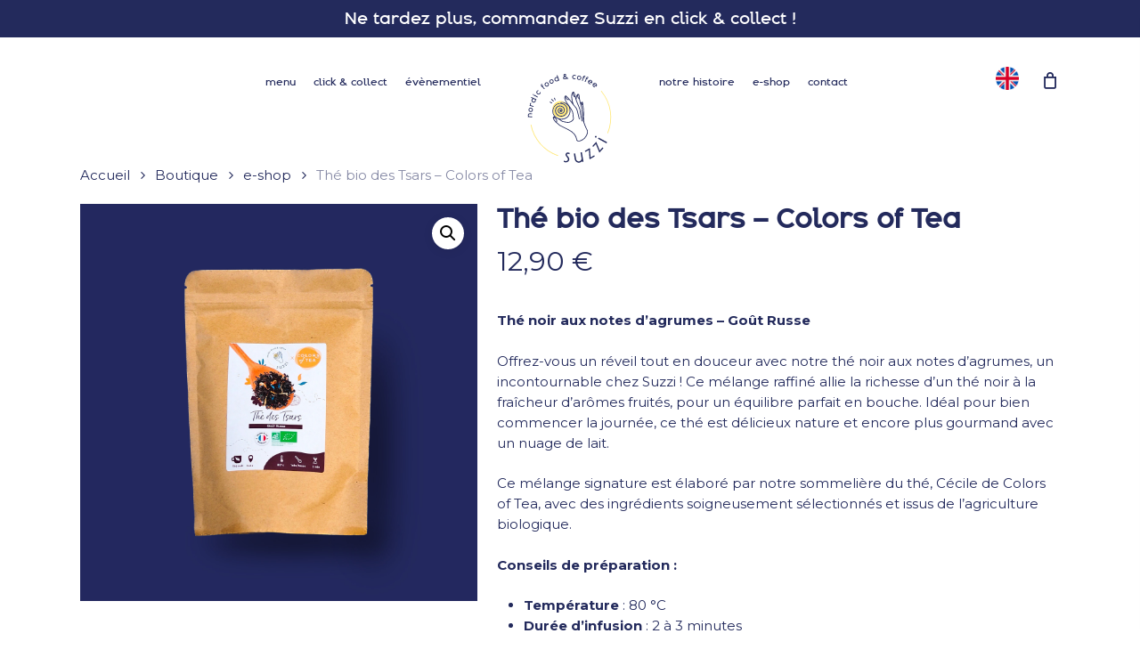

--- FILE ---
content_type: text/html; charset=utf-8
request_url: https://www.google.com/recaptcha/api2/anchor?ar=1&k=6Lc9bqMZAAAAADa3V8arViMgTV9wOh0TQKY89Vgl&co=aHR0cHM6Ly9zdXp6aWthZmUuZnI6NDQz&hl=en&v=PoyoqOPhxBO7pBk68S4YbpHZ&size=invisible&anchor-ms=20000&execute-ms=30000&cb=7594e33bs1hy
body_size: 48521
content:
<!DOCTYPE HTML><html dir="ltr" lang="en"><head><meta http-equiv="Content-Type" content="text/html; charset=UTF-8">
<meta http-equiv="X-UA-Compatible" content="IE=edge">
<title>reCAPTCHA</title>
<style type="text/css">
/* cyrillic-ext */
@font-face {
  font-family: 'Roboto';
  font-style: normal;
  font-weight: 400;
  font-stretch: 100%;
  src: url(//fonts.gstatic.com/s/roboto/v48/KFO7CnqEu92Fr1ME7kSn66aGLdTylUAMa3GUBHMdazTgWw.woff2) format('woff2');
  unicode-range: U+0460-052F, U+1C80-1C8A, U+20B4, U+2DE0-2DFF, U+A640-A69F, U+FE2E-FE2F;
}
/* cyrillic */
@font-face {
  font-family: 'Roboto';
  font-style: normal;
  font-weight: 400;
  font-stretch: 100%;
  src: url(//fonts.gstatic.com/s/roboto/v48/KFO7CnqEu92Fr1ME7kSn66aGLdTylUAMa3iUBHMdazTgWw.woff2) format('woff2');
  unicode-range: U+0301, U+0400-045F, U+0490-0491, U+04B0-04B1, U+2116;
}
/* greek-ext */
@font-face {
  font-family: 'Roboto';
  font-style: normal;
  font-weight: 400;
  font-stretch: 100%;
  src: url(//fonts.gstatic.com/s/roboto/v48/KFO7CnqEu92Fr1ME7kSn66aGLdTylUAMa3CUBHMdazTgWw.woff2) format('woff2');
  unicode-range: U+1F00-1FFF;
}
/* greek */
@font-face {
  font-family: 'Roboto';
  font-style: normal;
  font-weight: 400;
  font-stretch: 100%;
  src: url(//fonts.gstatic.com/s/roboto/v48/KFO7CnqEu92Fr1ME7kSn66aGLdTylUAMa3-UBHMdazTgWw.woff2) format('woff2');
  unicode-range: U+0370-0377, U+037A-037F, U+0384-038A, U+038C, U+038E-03A1, U+03A3-03FF;
}
/* math */
@font-face {
  font-family: 'Roboto';
  font-style: normal;
  font-weight: 400;
  font-stretch: 100%;
  src: url(//fonts.gstatic.com/s/roboto/v48/KFO7CnqEu92Fr1ME7kSn66aGLdTylUAMawCUBHMdazTgWw.woff2) format('woff2');
  unicode-range: U+0302-0303, U+0305, U+0307-0308, U+0310, U+0312, U+0315, U+031A, U+0326-0327, U+032C, U+032F-0330, U+0332-0333, U+0338, U+033A, U+0346, U+034D, U+0391-03A1, U+03A3-03A9, U+03B1-03C9, U+03D1, U+03D5-03D6, U+03F0-03F1, U+03F4-03F5, U+2016-2017, U+2034-2038, U+203C, U+2040, U+2043, U+2047, U+2050, U+2057, U+205F, U+2070-2071, U+2074-208E, U+2090-209C, U+20D0-20DC, U+20E1, U+20E5-20EF, U+2100-2112, U+2114-2115, U+2117-2121, U+2123-214F, U+2190, U+2192, U+2194-21AE, U+21B0-21E5, U+21F1-21F2, U+21F4-2211, U+2213-2214, U+2216-22FF, U+2308-230B, U+2310, U+2319, U+231C-2321, U+2336-237A, U+237C, U+2395, U+239B-23B7, U+23D0, U+23DC-23E1, U+2474-2475, U+25AF, U+25B3, U+25B7, U+25BD, U+25C1, U+25CA, U+25CC, U+25FB, U+266D-266F, U+27C0-27FF, U+2900-2AFF, U+2B0E-2B11, U+2B30-2B4C, U+2BFE, U+3030, U+FF5B, U+FF5D, U+1D400-1D7FF, U+1EE00-1EEFF;
}
/* symbols */
@font-face {
  font-family: 'Roboto';
  font-style: normal;
  font-weight: 400;
  font-stretch: 100%;
  src: url(//fonts.gstatic.com/s/roboto/v48/KFO7CnqEu92Fr1ME7kSn66aGLdTylUAMaxKUBHMdazTgWw.woff2) format('woff2');
  unicode-range: U+0001-000C, U+000E-001F, U+007F-009F, U+20DD-20E0, U+20E2-20E4, U+2150-218F, U+2190, U+2192, U+2194-2199, U+21AF, U+21E6-21F0, U+21F3, U+2218-2219, U+2299, U+22C4-22C6, U+2300-243F, U+2440-244A, U+2460-24FF, U+25A0-27BF, U+2800-28FF, U+2921-2922, U+2981, U+29BF, U+29EB, U+2B00-2BFF, U+4DC0-4DFF, U+FFF9-FFFB, U+10140-1018E, U+10190-1019C, U+101A0, U+101D0-101FD, U+102E0-102FB, U+10E60-10E7E, U+1D2C0-1D2D3, U+1D2E0-1D37F, U+1F000-1F0FF, U+1F100-1F1AD, U+1F1E6-1F1FF, U+1F30D-1F30F, U+1F315, U+1F31C, U+1F31E, U+1F320-1F32C, U+1F336, U+1F378, U+1F37D, U+1F382, U+1F393-1F39F, U+1F3A7-1F3A8, U+1F3AC-1F3AF, U+1F3C2, U+1F3C4-1F3C6, U+1F3CA-1F3CE, U+1F3D4-1F3E0, U+1F3ED, U+1F3F1-1F3F3, U+1F3F5-1F3F7, U+1F408, U+1F415, U+1F41F, U+1F426, U+1F43F, U+1F441-1F442, U+1F444, U+1F446-1F449, U+1F44C-1F44E, U+1F453, U+1F46A, U+1F47D, U+1F4A3, U+1F4B0, U+1F4B3, U+1F4B9, U+1F4BB, U+1F4BF, U+1F4C8-1F4CB, U+1F4D6, U+1F4DA, U+1F4DF, U+1F4E3-1F4E6, U+1F4EA-1F4ED, U+1F4F7, U+1F4F9-1F4FB, U+1F4FD-1F4FE, U+1F503, U+1F507-1F50B, U+1F50D, U+1F512-1F513, U+1F53E-1F54A, U+1F54F-1F5FA, U+1F610, U+1F650-1F67F, U+1F687, U+1F68D, U+1F691, U+1F694, U+1F698, U+1F6AD, U+1F6B2, U+1F6B9-1F6BA, U+1F6BC, U+1F6C6-1F6CF, U+1F6D3-1F6D7, U+1F6E0-1F6EA, U+1F6F0-1F6F3, U+1F6F7-1F6FC, U+1F700-1F7FF, U+1F800-1F80B, U+1F810-1F847, U+1F850-1F859, U+1F860-1F887, U+1F890-1F8AD, U+1F8B0-1F8BB, U+1F8C0-1F8C1, U+1F900-1F90B, U+1F93B, U+1F946, U+1F984, U+1F996, U+1F9E9, U+1FA00-1FA6F, U+1FA70-1FA7C, U+1FA80-1FA89, U+1FA8F-1FAC6, U+1FACE-1FADC, U+1FADF-1FAE9, U+1FAF0-1FAF8, U+1FB00-1FBFF;
}
/* vietnamese */
@font-face {
  font-family: 'Roboto';
  font-style: normal;
  font-weight: 400;
  font-stretch: 100%;
  src: url(//fonts.gstatic.com/s/roboto/v48/KFO7CnqEu92Fr1ME7kSn66aGLdTylUAMa3OUBHMdazTgWw.woff2) format('woff2');
  unicode-range: U+0102-0103, U+0110-0111, U+0128-0129, U+0168-0169, U+01A0-01A1, U+01AF-01B0, U+0300-0301, U+0303-0304, U+0308-0309, U+0323, U+0329, U+1EA0-1EF9, U+20AB;
}
/* latin-ext */
@font-face {
  font-family: 'Roboto';
  font-style: normal;
  font-weight: 400;
  font-stretch: 100%;
  src: url(//fonts.gstatic.com/s/roboto/v48/KFO7CnqEu92Fr1ME7kSn66aGLdTylUAMa3KUBHMdazTgWw.woff2) format('woff2');
  unicode-range: U+0100-02BA, U+02BD-02C5, U+02C7-02CC, U+02CE-02D7, U+02DD-02FF, U+0304, U+0308, U+0329, U+1D00-1DBF, U+1E00-1E9F, U+1EF2-1EFF, U+2020, U+20A0-20AB, U+20AD-20C0, U+2113, U+2C60-2C7F, U+A720-A7FF;
}
/* latin */
@font-face {
  font-family: 'Roboto';
  font-style: normal;
  font-weight: 400;
  font-stretch: 100%;
  src: url(//fonts.gstatic.com/s/roboto/v48/KFO7CnqEu92Fr1ME7kSn66aGLdTylUAMa3yUBHMdazQ.woff2) format('woff2');
  unicode-range: U+0000-00FF, U+0131, U+0152-0153, U+02BB-02BC, U+02C6, U+02DA, U+02DC, U+0304, U+0308, U+0329, U+2000-206F, U+20AC, U+2122, U+2191, U+2193, U+2212, U+2215, U+FEFF, U+FFFD;
}
/* cyrillic-ext */
@font-face {
  font-family: 'Roboto';
  font-style: normal;
  font-weight: 500;
  font-stretch: 100%;
  src: url(//fonts.gstatic.com/s/roboto/v48/KFO7CnqEu92Fr1ME7kSn66aGLdTylUAMa3GUBHMdazTgWw.woff2) format('woff2');
  unicode-range: U+0460-052F, U+1C80-1C8A, U+20B4, U+2DE0-2DFF, U+A640-A69F, U+FE2E-FE2F;
}
/* cyrillic */
@font-face {
  font-family: 'Roboto';
  font-style: normal;
  font-weight: 500;
  font-stretch: 100%;
  src: url(//fonts.gstatic.com/s/roboto/v48/KFO7CnqEu92Fr1ME7kSn66aGLdTylUAMa3iUBHMdazTgWw.woff2) format('woff2');
  unicode-range: U+0301, U+0400-045F, U+0490-0491, U+04B0-04B1, U+2116;
}
/* greek-ext */
@font-face {
  font-family: 'Roboto';
  font-style: normal;
  font-weight: 500;
  font-stretch: 100%;
  src: url(//fonts.gstatic.com/s/roboto/v48/KFO7CnqEu92Fr1ME7kSn66aGLdTylUAMa3CUBHMdazTgWw.woff2) format('woff2');
  unicode-range: U+1F00-1FFF;
}
/* greek */
@font-face {
  font-family: 'Roboto';
  font-style: normal;
  font-weight: 500;
  font-stretch: 100%;
  src: url(//fonts.gstatic.com/s/roboto/v48/KFO7CnqEu92Fr1ME7kSn66aGLdTylUAMa3-UBHMdazTgWw.woff2) format('woff2');
  unicode-range: U+0370-0377, U+037A-037F, U+0384-038A, U+038C, U+038E-03A1, U+03A3-03FF;
}
/* math */
@font-face {
  font-family: 'Roboto';
  font-style: normal;
  font-weight: 500;
  font-stretch: 100%;
  src: url(//fonts.gstatic.com/s/roboto/v48/KFO7CnqEu92Fr1ME7kSn66aGLdTylUAMawCUBHMdazTgWw.woff2) format('woff2');
  unicode-range: U+0302-0303, U+0305, U+0307-0308, U+0310, U+0312, U+0315, U+031A, U+0326-0327, U+032C, U+032F-0330, U+0332-0333, U+0338, U+033A, U+0346, U+034D, U+0391-03A1, U+03A3-03A9, U+03B1-03C9, U+03D1, U+03D5-03D6, U+03F0-03F1, U+03F4-03F5, U+2016-2017, U+2034-2038, U+203C, U+2040, U+2043, U+2047, U+2050, U+2057, U+205F, U+2070-2071, U+2074-208E, U+2090-209C, U+20D0-20DC, U+20E1, U+20E5-20EF, U+2100-2112, U+2114-2115, U+2117-2121, U+2123-214F, U+2190, U+2192, U+2194-21AE, U+21B0-21E5, U+21F1-21F2, U+21F4-2211, U+2213-2214, U+2216-22FF, U+2308-230B, U+2310, U+2319, U+231C-2321, U+2336-237A, U+237C, U+2395, U+239B-23B7, U+23D0, U+23DC-23E1, U+2474-2475, U+25AF, U+25B3, U+25B7, U+25BD, U+25C1, U+25CA, U+25CC, U+25FB, U+266D-266F, U+27C0-27FF, U+2900-2AFF, U+2B0E-2B11, U+2B30-2B4C, U+2BFE, U+3030, U+FF5B, U+FF5D, U+1D400-1D7FF, U+1EE00-1EEFF;
}
/* symbols */
@font-face {
  font-family: 'Roboto';
  font-style: normal;
  font-weight: 500;
  font-stretch: 100%;
  src: url(//fonts.gstatic.com/s/roboto/v48/KFO7CnqEu92Fr1ME7kSn66aGLdTylUAMaxKUBHMdazTgWw.woff2) format('woff2');
  unicode-range: U+0001-000C, U+000E-001F, U+007F-009F, U+20DD-20E0, U+20E2-20E4, U+2150-218F, U+2190, U+2192, U+2194-2199, U+21AF, U+21E6-21F0, U+21F3, U+2218-2219, U+2299, U+22C4-22C6, U+2300-243F, U+2440-244A, U+2460-24FF, U+25A0-27BF, U+2800-28FF, U+2921-2922, U+2981, U+29BF, U+29EB, U+2B00-2BFF, U+4DC0-4DFF, U+FFF9-FFFB, U+10140-1018E, U+10190-1019C, U+101A0, U+101D0-101FD, U+102E0-102FB, U+10E60-10E7E, U+1D2C0-1D2D3, U+1D2E0-1D37F, U+1F000-1F0FF, U+1F100-1F1AD, U+1F1E6-1F1FF, U+1F30D-1F30F, U+1F315, U+1F31C, U+1F31E, U+1F320-1F32C, U+1F336, U+1F378, U+1F37D, U+1F382, U+1F393-1F39F, U+1F3A7-1F3A8, U+1F3AC-1F3AF, U+1F3C2, U+1F3C4-1F3C6, U+1F3CA-1F3CE, U+1F3D4-1F3E0, U+1F3ED, U+1F3F1-1F3F3, U+1F3F5-1F3F7, U+1F408, U+1F415, U+1F41F, U+1F426, U+1F43F, U+1F441-1F442, U+1F444, U+1F446-1F449, U+1F44C-1F44E, U+1F453, U+1F46A, U+1F47D, U+1F4A3, U+1F4B0, U+1F4B3, U+1F4B9, U+1F4BB, U+1F4BF, U+1F4C8-1F4CB, U+1F4D6, U+1F4DA, U+1F4DF, U+1F4E3-1F4E6, U+1F4EA-1F4ED, U+1F4F7, U+1F4F9-1F4FB, U+1F4FD-1F4FE, U+1F503, U+1F507-1F50B, U+1F50D, U+1F512-1F513, U+1F53E-1F54A, U+1F54F-1F5FA, U+1F610, U+1F650-1F67F, U+1F687, U+1F68D, U+1F691, U+1F694, U+1F698, U+1F6AD, U+1F6B2, U+1F6B9-1F6BA, U+1F6BC, U+1F6C6-1F6CF, U+1F6D3-1F6D7, U+1F6E0-1F6EA, U+1F6F0-1F6F3, U+1F6F7-1F6FC, U+1F700-1F7FF, U+1F800-1F80B, U+1F810-1F847, U+1F850-1F859, U+1F860-1F887, U+1F890-1F8AD, U+1F8B0-1F8BB, U+1F8C0-1F8C1, U+1F900-1F90B, U+1F93B, U+1F946, U+1F984, U+1F996, U+1F9E9, U+1FA00-1FA6F, U+1FA70-1FA7C, U+1FA80-1FA89, U+1FA8F-1FAC6, U+1FACE-1FADC, U+1FADF-1FAE9, U+1FAF0-1FAF8, U+1FB00-1FBFF;
}
/* vietnamese */
@font-face {
  font-family: 'Roboto';
  font-style: normal;
  font-weight: 500;
  font-stretch: 100%;
  src: url(//fonts.gstatic.com/s/roboto/v48/KFO7CnqEu92Fr1ME7kSn66aGLdTylUAMa3OUBHMdazTgWw.woff2) format('woff2');
  unicode-range: U+0102-0103, U+0110-0111, U+0128-0129, U+0168-0169, U+01A0-01A1, U+01AF-01B0, U+0300-0301, U+0303-0304, U+0308-0309, U+0323, U+0329, U+1EA0-1EF9, U+20AB;
}
/* latin-ext */
@font-face {
  font-family: 'Roboto';
  font-style: normal;
  font-weight: 500;
  font-stretch: 100%;
  src: url(//fonts.gstatic.com/s/roboto/v48/KFO7CnqEu92Fr1ME7kSn66aGLdTylUAMa3KUBHMdazTgWw.woff2) format('woff2');
  unicode-range: U+0100-02BA, U+02BD-02C5, U+02C7-02CC, U+02CE-02D7, U+02DD-02FF, U+0304, U+0308, U+0329, U+1D00-1DBF, U+1E00-1E9F, U+1EF2-1EFF, U+2020, U+20A0-20AB, U+20AD-20C0, U+2113, U+2C60-2C7F, U+A720-A7FF;
}
/* latin */
@font-face {
  font-family: 'Roboto';
  font-style: normal;
  font-weight: 500;
  font-stretch: 100%;
  src: url(//fonts.gstatic.com/s/roboto/v48/KFO7CnqEu92Fr1ME7kSn66aGLdTylUAMa3yUBHMdazQ.woff2) format('woff2');
  unicode-range: U+0000-00FF, U+0131, U+0152-0153, U+02BB-02BC, U+02C6, U+02DA, U+02DC, U+0304, U+0308, U+0329, U+2000-206F, U+20AC, U+2122, U+2191, U+2193, U+2212, U+2215, U+FEFF, U+FFFD;
}
/* cyrillic-ext */
@font-face {
  font-family: 'Roboto';
  font-style: normal;
  font-weight: 900;
  font-stretch: 100%;
  src: url(//fonts.gstatic.com/s/roboto/v48/KFO7CnqEu92Fr1ME7kSn66aGLdTylUAMa3GUBHMdazTgWw.woff2) format('woff2');
  unicode-range: U+0460-052F, U+1C80-1C8A, U+20B4, U+2DE0-2DFF, U+A640-A69F, U+FE2E-FE2F;
}
/* cyrillic */
@font-face {
  font-family: 'Roboto';
  font-style: normal;
  font-weight: 900;
  font-stretch: 100%;
  src: url(//fonts.gstatic.com/s/roboto/v48/KFO7CnqEu92Fr1ME7kSn66aGLdTylUAMa3iUBHMdazTgWw.woff2) format('woff2');
  unicode-range: U+0301, U+0400-045F, U+0490-0491, U+04B0-04B1, U+2116;
}
/* greek-ext */
@font-face {
  font-family: 'Roboto';
  font-style: normal;
  font-weight: 900;
  font-stretch: 100%;
  src: url(//fonts.gstatic.com/s/roboto/v48/KFO7CnqEu92Fr1ME7kSn66aGLdTylUAMa3CUBHMdazTgWw.woff2) format('woff2');
  unicode-range: U+1F00-1FFF;
}
/* greek */
@font-face {
  font-family: 'Roboto';
  font-style: normal;
  font-weight: 900;
  font-stretch: 100%;
  src: url(//fonts.gstatic.com/s/roboto/v48/KFO7CnqEu92Fr1ME7kSn66aGLdTylUAMa3-UBHMdazTgWw.woff2) format('woff2');
  unicode-range: U+0370-0377, U+037A-037F, U+0384-038A, U+038C, U+038E-03A1, U+03A3-03FF;
}
/* math */
@font-face {
  font-family: 'Roboto';
  font-style: normal;
  font-weight: 900;
  font-stretch: 100%;
  src: url(//fonts.gstatic.com/s/roboto/v48/KFO7CnqEu92Fr1ME7kSn66aGLdTylUAMawCUBHMdazTgWw.woff2) format('woff2');
  unicode-range: U+0302-0303, U+0305, U+0307-0308, U+0310, U+0312, U+0315, U+031A, U+0326-0327, U+032C, U+032F-0330, U+0332-0333, U+0338, U+033A, U+0346, U+034D, U+0391-03A1, U+03A3-03A9, U+03B1-03C9, U+03D1, U+03D5-03D6, U+03F0-03F1, U+03F4-03F5, U+2016-2017, U+2034-2038, U+203C, U+2040, U+2043, U+2047, U+2050, U+2057, U+205F, U+2070-2071, U+2074-208E, U+2090-209C, U+20D0-20DC, U+20E1, U+20E5-20EF, U+2100-2112, U+2114-2115, U+2117-2121, U+2123-214F, U+2190, U+2192, U+2194-21AE, U+21B0-21E5, U+21F1-21F2, U+21F4-2211, U+2213-2214, U+2216-22FF, U+2308-230B, U+2310, U+2319, U+231C-2321, U+2336-237A, U+237C, U+2395, U+239B-23B7, U+23D0, U+23DC-23E1, U+2474-2475, U+25AF, U+25B3, U+25B7, U+25BD, U+25C1, U+25CA, U+25CC, U+25FB, U+266D-266F, U+27C0-27FF, U+2900-2AFF, U+2B0E-2B11, U+2B30-2B4C, U+2BFE, U+3030, U+FF5B, U+FF5D, U+1D400-1D7FF, U+1EE00-1EEFF;
}
/* symbols */
@font-face {
  font-family: 'Roboto';
  font-style: normal;
  font-weight: 900;
  font-stretch: 100%;
  src: url(//fonts.gstatic.com/s/roboto/v48/KFO7CnqEu92Fr1ME7kSn66aGLdTylUAMaxKUBHMdazTgWw.woff2) format('woff2');
  unicode-range: U+0001-000C, U+000E-001F, U+007F-009F, U+20DD-20E0, U+20E2-20E4, U+2150-218F, U+2190, U+2192, U+2194-2199, U+21AF, U+21E6-21F0, U+21F3, U+2218-2219, U+2299, U+22C4-22C6, U+2300-243F, U+2440-244A, U+2460-24FF, U+25A0-27BF, U+2800-28FF, U+2921-2922, U+2981, U+29BF, U+29EB, U+2B00-2BFF, U+4DC0-4DFF, U+FFF9-FFFB, U+10140-1018E, U+10190-1019C, U+101A0, U+101D0-101FD, U+102E0-102FB, U+10E60-10E7E, U+1D2C0-1D2D3, U+1D2E0-1D37F, U+1F000-1F0FF, U+1F100-1F1AD, U+1F1E6-1F1FF, U+1F30D-1F30F, U+1F315, U+1F31C, U+1F31E, U+1F320-1F32C, U+1F336, U+1F378, U+1F37D, U+1F382, U+1F393-1F39F, U+1F3A7-1F3A8, U+1F3AC-1F3AF, U+1F3C2, U+1F3C4-1F3C6, U+1F3CA-1F3CE, U+1F3D4-1F3E0, U+1F3ED, U+1F3F1-1F3F3, U+1F3F5-1F3F7, U+1F408, U+1F415, U+1F41F, U+1F426, U+1F43F, U+1F441-1F442, U+1F444, U+1F446-1F449, U+1F44C-1F44E, U+1F453, U+1F46A, U+1F47D, U+1F4A3, U+1F4B0, U+1F4B3, U+1F4B9, U+1F4BB, U+1F4BF, U+1F4C8-1F4CB, U+1F4D6, U+1F4DA, U+1F4DF, U+1F4E3-1F4E6, U+1F4EA-1F4ED, U+1F4F7, U+1F4F9-1F4FB, U+1F4FD-1F4FE, U+1F503, U+1F507-1F50B, U+1F50D, U+1F512-1F513, U+1F53E-1F54A, U+1F54F-1F5FA, U+1F610, U+1F650-1F67F, U+1F687, U+1F68D, U+1F691, U+1F694, U+1F698, U+1F6AD, U+1F6B2, U+1F6B9-1F6BA, U+1F6BC, U+1F6C6-1F6CF, U+1F6D3-1F6D7, U+1F6E0-1F6EA, U+1F6F0-1F6F3, U+1F6F7-1F6FC, U+1F700-1F7FF, U+1F800-1F80B, U+1F810-1F847, U+1F850-1F859, U+1F860-1F887, U+1F890-1F8AD, U+1F8B0-1F8BB, U+1F8C0-1F8C1, U+1F900-1F90B, U+1F93B, U+1F946, U+1F984, U+1F996, U+1F9E9, U+1FA00-1FA6F, U+1FA70-1FA7C, U+1FA80-1FA89, U+1FA8F-1FAC6, U+1FACE-1FADC, U+1FADF-1FAE9, U+1FAF0-1FAF8, U+1FB00-1FBFF;
}
/* vietnamese */
@font-face {
  font-family: 'Roboto';
  font-style: normal;
  font-weight: 900;
  font-stretch: 100%;
  src: url(//fonts.gstatic.com/s/roboto/v48/KFO7CnqEu92Fr1ME7kSn66aGLdTylUAMa3OUBHMdazTgWw.woff2) format('woff2');
  unicode-range: U+0102-0103, U+0110-0111, U+0128-0129, U+0168-0169, U+01A0-01A1, U+01AF-01B0, U+0300-0301, U+0303-0304, U+0308-0309, U+0323, U+0329, U+1EA0-1EF9, U+20AB;
}
/* latin-ext */
@font-face {
  font-family: 'Roboto';
  font-style: normal;
  font-weight: 900;
  font-stretch: 100%;
  src: url(//fonts.gstatic.com/s/roboto/v48/KFO7CnqEu92Fr1ME7kSn66aGLdTylUAMa3KUBHMdazTgWw.woff2) format('woff2');
  unicode-range: U+0100-02BA, U+02BD-02C5, U+02C7-02CC, U+02CE-02D7, U+02DD-02FF, U+0304, U+0308, U+0329, U+1D00-1DBF, U+1E00-1E9F, U+1EF2-1EFF, U+2020, U+20A0-20AB, U+20AD-20C0, U+2113, U+2C60-2C7F, U+A720-A7FF;
}
/* latin */
@font-face {
  font-family: 'Roboto';
  font-style: normal;
  font-weight: 900;
  font-stretch: 100%;
  src: url(//fonts.gstatic.com/s/roboto/v48/KFO7CnqEu92Fr1ME7kSn66aGLdTylUAMa3yUBHMdazQ.woff2) format('woff2');
  unicode-range: U+0000-00FF, U+0131, U+0152-0153, U+02BB-02BC, U+02C6, U+02DA, U+02DC, U+0304, U+0308, U+0329, U+2000-206F, U+20AC, U+2122, U+2191, U+2193, U+2212, U+2215, U+FEFF, U+FFFD;
}

</style>
<link rel="stylesheet" type="text/css" href="https://www.gstatic.com/recaptcha/releases/PoyoqOPhxBO7pBk68S4YbpHZ/styles__ltr.css">
<script nonce="ZyV5s8FdlBpzXF45awx68g" type="text/javascript">window['__recaptcha_api'] = 'https://www.google.com/recaptcha/api2/';</script>
<script type="text/javascript" src="https://www.gstatic.com/recaptcha/releases/PoyoqOPhxBO7pBk68S4YbpHZ/recaptcha__en.js" nonce="ZyV5s8FdlBpzXF45awx68g">
      
    </script></head>
<body><div id="rc-anchor-alert" class="rc-anchor-alert"></div>
<input type="hidden" id="recaptcha-token" value="[base64]">
<script type="text/javascript" nonce="ZyV5s8FdlBpzXF45awx68g">
      recaptcha.anchor.Main.init("[\x22ainput\x22,[\x22bgdata\x22,\x22\x22,\[base64]/[base64]/MjU1Ong/[base64]/[base64]/[base64]/[base64]/[base64]/[base64]/[base64]/[base64]/[base64]/[base64]/[base64]/[base64]/[base64]/[base64]/[base64]\\u003d\x22,\[base64]\\u003d\x22,\x22woPCuEdjewlabWViWcO6wolrFRU2LlBsw64Kw4wDwolnD8Kiw541EMOGwqs1woPDjsOyImkBGBzCuCl/[base64]/DumcVwobDmElIw5tSwqzCoHvDnhNHFWjDgMOaWG7Dg2cdw43DlgbCmcOTd8KtLQp2w7DDgkLCml9AwrfChcOVNsODOsO3wpbDr8O/aFFNPWjCt8OnEiXDq8KRMcK+S8KaaxnCuFB0wrbDgC/CpWDDojQnwp3Dk8KUwrPDhl5YTcOMw6wvJhIfwotzw6I0D8ONw4c3woMDBG9xwrJXesKQw6DDpsODw6YRAsOKw7vDtMOOwqotISvCs8KracKLcj/DiSEYwqfDhS/CowZ4woLClcKWBcKlGi3CpMKHwpUSIcOxw7HDhQkewrcUDMOJUsOlw4LDm8OGOMK8wqpABMOlKsOZHWBIwpbDrTLDliTDvj/Cv2PCuBNzYGQ/XFN7wobDmMOOwr1MfsKgbsK1w7jDgXzCh8KJwrMlFcKFYF93w5c9w4g5H8OsKhAuw7MiKsKZV8O3aQfCnGpafMOxI1fDtilKL8O2dMOlwrJMCsOwdcOWcMOJw7kZTAAYeiXCpHLCjivCv3JRE1PDrMKswqnDs8OUPgvCtB3CqcOAw7zDiRDDg8Obw51FZQ/CpVd0OHjCucKUeltyw6LCpMKvUlFgbMKFUGHDpMKiXGvDlMKNw6x1EXdHHsO2B8KNHCxDL1bDuVTCgiotw7/DkMKBwot8Sw7Cu0ZCGsKtw5TCrzzCnELCmsKJf8KGwqoRIcK5J3x3w6J/DsOjKQNqwr/Dv3Q+WHZGw7/DrGY+wowGw7MAdH82TsKvw4hJw51iYMKXw4YRDMKpHMKzOy7DsMOSXR1Sw6nCusOzYA8zCSzDucOnw7R7BQ8Bw4oewovDkMK/e8OEw48rw4XDg1nDl8KnwpfDp8OhVMO8TsOjw4zDicKZVsK1YMK4wrTDjALDtnnCo2p/DSfDrMOlwqnDnjzCmsOJwoJiw5HCiUI+w5rDpAcGfsKlc1vDp1rDny/DlCbCm8KUw7c+TcKPZ8O4HcKJF8ObwovCq8K/[base64]/Dix/Dh1jCqX0GU8Oew4MuwqMDwqZRc0DCu8K0YE8ZI8KpelgEwoshLVzCocKCwqoVQsOtwoUBwq7CmsKFw5Y6wqDCjGXCpMKowqZ2wpPCj8KawolowqQHdMOLPMKVNiVVwrHDkcOkw7TCqX7DhgJrwrzDnWR+FsOgGFwTw74aw5t1SQrCoEd6w6wYwp/ClsKOwr7Cv11secKcw4HCpMKOOcOKNsKzw4QMwr7DssO0WMKWa8OJSMOFLWXCrEpSw4bDs8KywqfCmDvCmMOdw65vEy7DvXNyw4NkaELCjDXDp8O+UXtWVMKvFcK0wovCoG5cw7fCuCrCol/[base64]/CucKma01GTjEswoDDny7CkVjCmlDDqcOxG8KWw4zDoADDgcK2fj7Dr0Z+w7Axb8KywpPDtMOjNcO0worCisKTA3PCqHfCsDjCnk3DgiwCw7oEfsOQSMKAw4oIQsKbwpjCj8Kbw5wwJFPDvsO0OEJrOMO/XcOPbgfClm/CpcO3w74rJmjCpidYwooEKcOlXlFXwpDCi8O1BcKCwpbCsA92J8KmeHczSMKddxbDu8K0N1/DhcKNwoZjZsK3w7/Dk8OPE0EObT/Dj38lRcK0SgzCpsO8wpHCrcKfNcKEw4lJbsK9bcK3fEUvKwjDmQlHw44MwpLDpcOKJ8OnQcOrUURMcDbCqwAww7XCr1PCqHpzfUUkw5ZaWMK8w6xGXQHCjcOnbsKlUcOhMcKQSFdjfh/DmVDDp8OIUsKPUcOUw5fCkT7Ck8KtQAobLGTDm8KQcjITNEQQOsKew63Cix/CrhXDpBR2wqsfwr3DnCHCpihfUcOZw7HDrG/Co8KCPxHCkjhywpTDnsOEwpVLwpAae8K4wqXDvsO/[base64]/DlcKhw6fCj3PCkcKSPcKxwo3Co8K3ZzPDl8K/wp3CnzbCsX09w63DiRkiwodEYi3Cr8K3wprDjGXCpEfCt8KOwottw5s0w5FHwpREw4PChDkkVMKWScONw4/DoXh1w6Yiw449ccOPwozCvArCnsKlIsO1WsKcwrvCigrDtlMSw4/[base64]/wpfCuwN4EGsDNsKtQsOGYVNaw4vDkFZ1w7PCjiBQHMKpTirCk8K5wqotw5pdwochwrDCgMKfwrvCuGvCoF4+w5RUcMKYb0zDosK+AcOoAFXDmxsawq7CmWrCl8Kgw4HCpHwYAxfCvsKqw5tbc8KWwqsbwonDtDfDkxQVw4IQw7o4w7DDkyl/w6MRNcKNdixETjzDo8OkewjDusO/wr1ewoBzw6jCssOxw7k7a8Osw6AGJRfDtMKaw5MZwowIWsOIw49/[base64]/ClMOkVcOUOcKIw7fDhjs3Z8OEwq0Fw4zCgXgdVsObwqxhwovDlcK7wqhEwp82YC5xw5x3AjLCrcO8wpYfw5bCuQcAwopARQ9yA0/CsEZyw6TDgsK2cMKaCMOHURjCisKdw6zCqsKGw75bwoprESLCphDDgwk7wqXDm2YeBUHDn3dtWTEaw6jDtcOsw5xNw5jDlsKxAsOaRcKle8K3Zn54wrfDgWXCsjrDkj/ChFjCisKWJsO0fH9jDVZpbMOaw5dYw7VqRsO4wpTDm2tnLTUSw6PCuTYjWCvCkQA/wqPCgyoIJ8OpasK/wr3DiVUPwqs2w5DCgMKEwq3CviU5wptQwqtHwrDDtwZ6w7oCGwpJwrUUMMOXw7/Cr3MWw75kA8OTwpfDmMOuwo3CuGB7TnsrGTfChMO5UxrDrBNOe8OhOcOmwq0yw5LDtsORBhRufMOddsOoacKywpQ0wofCp8O+BMK8csONwowwAzFmw717w6RQWWQ4OHrDtcKTbX/CicKwwpPCkwXCpsK2worDrUoUVR12w7bDlsOhDm8EwqIYKjl/[base64]/XGcewpRiLRQCXm3CpMO9w73DlULClTrDpgjCpUEPGHlxW8OKwrTDrjlaa8OTw7l5wr/DoMOGwqh2wr1MAMORR8KsFjTClcK+wp1cM8KPw7hOw4XCnCTDgMO3OgrCnQgyRSTCvsOgSsKZw6w9w7zDr8Oxw6HCl8O3HcOqwrh0w6jCpXPCgcKVwo7DsMK4wp9ywoR/[base64]/Cv1lVNXTDrsODCQorwoYjwqRzbyfDsBDDpMKPw6g8w5zDqXkWw40GwoNrOFTCncKmwqcaw4M4wrpWwpVtwo1mw7EwPAA2w5rCtivDj8KvwqDDs0cYFcO1w7zDqcKqa2w3EijCjsODWifDmcObdcOzworCgTh+I8KZwpc/RMOAw7dcU8KvF8KGQU9UwqrCi8OWw7LCik8Nw75YwpnCsQDDssKcR15rw6lzw6RKJxPDjcOteVbCtGg4w5pbwq08Q8OnETY5wpHCvsKrJ8Klw5Baw5tFaiohdirDtXYrAMOzPwjDhcKNQMOAV1o/[base64]/DlFUkX8OZwpkhPcOedMOuw5UFw7zDjGXDmj4TwrvCh8Kew6UNR8K6FzQYOcOiOkDCmBLDh8OaTgM7cMOHZBgFwr9vaHDDl307HF/Cl8OEwo8Ua2fDvl/Cj2/CvC4+w6hXwofDhcK9wp3CkMKzw5fConnCr8KFXlbCv8OefsKxwrMYTcKqWcOcw4ggw4oLNgXDpA3DhBUFb8KPCEjDnRTDqVsvWS9Aw4Mtw4ZMwp07w5rDqjrCi8KLwr8OIcKWZ0bCoDclwpnClsOEUG16f8OcJsKbRHLDrcOWJTw0woohGsKCMsKsNnU8EsOZw4/CkVJLwq16wqLCkCTCly3CpwY2ZGvDvcOkwoXCjMKFQEjCjsOWEi4ZHSEuw7/Cl8O1fsKNHW/CtsO2QFRMHh5aw68PIMOTwq3Cm8OMw5h+T8O2Y0wSwojDnCNjd8OowrTChFl7ah4/wqjCm8OGM8K2w4TCuVMmAsKiSw/DtF7CsB0Pw6EUTMOvfsOKwrrCtRfChA05HcO0wq9vZcOyw6PCvsK8wpZlN00XwpHCosOifQ1QbhTCllAvMsOebcKgN1hPw4bDvxrCvcKEa8O0HsKTI8OVbMKwD8O1wrF9wpNjPDTCkh1dGELDjW/DjlIKw4sWLTYpeTkdcSvCuMKVZsO3KcKAw7rDmQnCpWLDmMOdwpzCg1B5w4zDhcOLw5ABAsKqaMOnwqnCkCzCsgTDmh80eMKJMlfDgT5XHMO2w5U6w6hUTcKte3Ycw6jChTdFZh47w7fDicKfOR/CjMOfworDt8OOw5URJ357w5bCgMKSw4R4B8Kiw7nDtcK8BMK6w5XCo8Kaw7DDrxAjbcKMw5x/w6hjCsKlwoLCksKpMS/CqsOCUyLDncKQAyjDmcKxwqjCrXDDpRvCtsOBwq5Kw73Cv8OzKWPCjS/Cv2PDp8Oowo3Dj1PDgkMUw60qA8KjRsOew5rCpiLDoiDCviPDrg4sAGESw6o9wqPChloAasOXB8Ohw6d1JjsSwrg0XFjDv3LDsMOtw4TCksKLwq5Xw5Jvw7pvLcO3wpYyw7PDqsKpwoBYw63Cs8K7cMOBXcObMcORMgYFwrMow7t7Y8OEwoYgbzPDg8K/YMKmZwzDmsOhwpHDhjjCtMK3w78jwo80woYgw5rClgMAC8KnX0REAMKaw6FwJEUDwqfCrkjCj2VMw73DgkrDslTDpxNbw78Ywp/[base64]/[base64]/CmAvCgkDDqcKjR8KnBCgMw6tEN8OwVApbw6HDq8KVRWzCssKSGGIbFsKdT8O6FGTDhFg9wppBMUrDiSASMUjCu8K6MMOUw5nDgHctw4Akw70NwqDCoxMqwpvDncOYw755wrPDosKQw6s2WcODwoXCpB4ZYMOiKcOrHSASw7JDZTzDkcK+fsK/w64OZsKVYSTDl2DCu8Olwr/Ck8Ogw6RzAMO2ecKdwqLDjMOYw4tYw5XDgBbCi8O/w7w0YgMQJDZRw5TCsMKlScKdB8KFCG/ChS7CmMOVw74xwqNbP8OUb0h4w4HCisOwHSxEaAHCkMKVDifDlk5SQ8KgEsKaZwItwpnCkMOSwrbDoGsdWsO/w6rDnsKTw7lRw7dqw6MswqzDjcOMBMOkEcOHw4Q9w58cAsKvKUYyw7jChTgCw5zCtC1ZwpPCk0rCknVCw6zCosOVwoFXfQ/DlsOXwr0vOcOYfcKIw7gNJsKbNGAbWkvDkcKNZcOWBMOnFj4EWcOhbcOHckpBbyvDkMOBwod4esO+HWQ4DjFQw4DCoMKwUmnDgXTDhRHDr3jCpcKzwoppNcOxwr/DiBHDhsOZFhHDtlAAdwlNUsKUZcK/WQrDlCFFw6ksNDfDucKfw73CkcKmCwYYw4XDn0NCUQvCgMK4w7TCj8Oqw5nDmsKtw5HDn8KqwoNNMGTCp8KKaF4+A8K/w4Umw43DicKLw5HDq1LDk8KfwrzCpMKywowOfMKaK1rDucKSUsKHa8Ojw7TDmzRFwpRUwp4PZ8K7E1XDocK5w7/CpHXDlsO7wqjCssOIQR4Hw4bCn8KFwpbDljxow4hALsK4w6Qmf8Omw5dsw6VAQX8DewTDniRCZ1tUw4FnwrHDo8KdwqbDmRZqwpZPwr0YEVE2worCiMO2XMOhRMK8cMKGWEU0wqpIw7vDsFjCgifCkmcQH8KbwrxVNMOEw65WwrHDgh/Dtl1awojDpcKbwo3CvMO6X8KSwq7Ck8Khw6t0bcKXKzFow5XDisKXwpPCkF0xKgEiJMKbL0LCp8KtRnzDisKKw6rCocK0w7zCj8KGQsOsw5nCo8O9c8KGA8KswoEsUU/CsUESSMKEwr/ClcKpHcOfBsOyw4kUU1rCuzLCgTtCLFAsVhIrD0Mgwociw5c2worCscK/EsK/[base64]/[base64]/DjxLDosK3R8KnwoJdwp7DuRN4X2XDjTbCuHt/Wghjwq/Don7CpMOqIxvCr8KibMK5CsK5SU/Dl8KiwrTDm8KDIR/CkEnDnG4Ww4PCjMOJw7rCuMKjwr5cGADCocKWw6hxEcOuw6zDjgHDjsO1wpnCi2JgVcOwwqEjCcK7wobCgFJPOmnDunASw7HDtMK9w7IvByrCnFMlw7/Ch0AvHmzDgGFRYcOkwohlL8OkfRpgw5XCssO3w6bDgsOgw6LDhEjCisOWwr7CmhHDiMOjw6vCk8Omw7RYGBzDosKlw5fDsMOtJzwBAVDDscOCw6kbccOKXsO9w7ZDRMKgw55SwqnCpsO3w4jCn8KcwpXDn0vDgz/[base64]/DrEnChcKRwpfCjQEUwpEaCsKqbMKiUsK9Q8OBez/[base64]/CmyBkGcKiw4fCjzhuw4fCmXh9w7xKw6orwrYiNQPDkhvCnxnDosOIZ8OEEsKxw4XCmcKNwo4xwq/[base64]/w4UYw5Mgw60vw68UwpXDg09tw7DDhsO4cGVNw58iwoJgw5QWw40BWcKSwrjCsT9AM8KnG8O/w57DpcKuPzPCg1DCusOEAsKZJnLCo8KlwrLDucOHB1LCpUMIwpQ7w5TDnHVQwogUazDDiMKfLsO/[base64]/CosOSwpN+wq/DsMK9MXXCs3rCt0B2CcKtV8OUB2lVPxHDmXVmw78/wo7DilVIwqESw5JcKDjDnMKKwofDtsOgTMOGEcO4fH3DsU/DiGvCsMOSd2LCgMOFCS1Ww4bCpHbCk8O2wr/DkgvCpBoPwpRBcsKdZnYvwqQhYBTCmsK7wrxlwpYUISnDiV87wosIw4XCt23CocK2woV2CUPCtGXCv8K/HsOEw592w7hFGMOtw7nDmwnDjjTDlMO8UsOocXLDvjkmM8ORI1Enw4fCrcOfTRzDs8KIwodAWDfDrcKYw5bDvsOXw6x4J1DCmSnCh8KoMiMSDsOcE8Omw7fCqcK0OA8twoU3w6HCh8OQbcKRXcKkwp8NVh7DuDgVd8ODw6d/w4vDisOAYcKQwp3Dqh5hXkHDgcKNw5vCuD3DmsOPU8OHLsO5ejfDq8OMwqXDksOEwq/DscKnIFHDgxpOwqMHScKXA8OiaCXCjikMZgZVw6nDinoAfTh/UsKFL8KmwrwSwrJuRMKsBjnDlXrCt8KuaR3CgQh/N8OYwoDCi27CpsKpwqBcBxXCosK1w5nDq3w1wqXDhGTChcK9wo3CkybDn1zDpcKKw5dDEsOCB8Kvw69hQVjCpkkmcsOXwrUqw7nDll7DkU/[base64]/[base64]/w7gdOGFlwoTCi8Oqw4fDtsOebzZZwqAlwqU7w7zDtzc0w5ouwp3CoMOzasKsw4/[base64]/CkXJtEnNQw6PCkVsVbGhnCyrCogNVw57Dsw/DghDDhMOmwrbDk3UlwqpdVsOyw4TCosKMwp3ChXQ6w7Iaw7/DpcKDA0BVwovDl8OSwo3DhAnCjMKFfDF6wr8galQ6wprDmTM+wr1rw7BeRMK9RVsiwq0FAMOyw48kM8KCwqXDvcOhwqoaw6jCjsOTGcKsw5rDo8OUC8OMUMKjw7cXwpjDpwlLD0/CjDklIDfDisK3wqnDnMOgwqbCn8OMwoTCu0pvw7fDg8KRw57DsSVVG8OZYWsLXSHDminDgVrCisKCV8OkQBQqFMOPw6t6e8K1HcOAwp4QFcKVwr/Dt8KFwrY7W1YIZH4OwpfDjygIDsObdF/DpMKbZVbClnLCgsO2w5R8w5vDocK/w7YJd8KCwro3wpzDvznCsMOHwpRIb8OvSUHDnsOtRitzwotzF3PDpMKdw5nDgsOywpdfR8KMNngzw4FXw6lzw6bDjz8cd8O/wo/DocOHw6zDhsKdwo/DklwiwpjDlsO3w4xUM8O/wpUmw5nDgWvCucKbw5HCj2U5wqxaw6PCvVPDq8KIwow+YMONwpLDosObWSrCpSZfwpPClGEAdcOtwrI2Q0LCjsKxe3jCqMOWfcKZC8OmHMKyH1jCisOJwrvDiMKTw7LCpxJDw5Yiw71+wpoZYcKwwr0PCmDCiMOGO0TDuRtlIl8NZiXCocKDw5zCocKnwpfCqn/Chjd7ZmzCnz0uTsOIw6LDi8KewpjDk8OKXsOTeCbDgMKfw6Erw5dBLMKgV8OKX8KYw6QYLjUXbcObeMKzwrPDnkUVP0jDvcKZIwluWMOzScOaEhJzE8Kswp98wq1jK0/CgksWwq/DuykMRTBfw6HDh8KkwooMFVDDvsOjwqI/TDhMw6QNwpQvG8KTLQLCpMOOwqPCty0jFsOgwoYKwrdAXcK/IMOkwrRKDEoXAcKwwrDCqy3CniIGwpBIw7rCoMKAw6pOS0fCok1Yw5cswpvDmMKKWRcawp3CmUUaJx0sw7fDmcKFX8ONw5fDk8OPwrPDs8O/wpIQwplLEQJgD8OSw7nDsRcdw6nDpMKtScKaw53DicKsw5fDscOqwpvDi8Kywo3Coz3DvlTDpMK9wq97UsOwwqE3EnnDkBQlGg/[base64]/[base64]/CucKbwpbDrmHDlynDnBTCo2Urw5zCnVIbHcK9ewDDosKuKMKYw7bDjxZSXsKuGk/CoHjCkzw/w4NAw6/CqinDunfDt0jConB4CMOICcKLB8OMAX/Dk8ORwpRcw5TDscOlwo3DuMOewrHCgsO3wpjDkcOrw6IbRQ0odnfDvcKJUFhmwrAIw64xwr3CshDCp8OoJXzCsC7DmVPCl3VeaDbDtQNRaW87wponw7wzZTXDgsOTw7bDs8K2MR9vw4ZXO8K2w5EAwqRdF8KCw73CgjQQw41Xw7/DoC4ww6Npwp/CtGzDp0vCrMOwwrjCnsKMacOSwqnDkkIVwrYjwqFKwpJMbMOcw5tTV0l8ERzDsmnCrcOTw7PChQfDpcOPGSTDr8Kaw6DCk8OVw77CtcKdwqIdwo8JwqpjeSUWw7kdwp9KwozDgy3CslNWOyFtwqvDhzVSw4nDu8OZw7DDihx4F8KGw5ECw4/CgMOrI8OwLBLCnRTCoHHCuB12w59Pwp7DsTsET8K2dsKpUsK1w6NyF2YUKVnDlcKyZkIMw57ClVbCqETCtMO2YMK0wq4IwoRdw5V/w5bCiSnChikpRzoyGXPCpQvCoy/DvWA3FMOfwrUsw5TDvGbDlsKOwpnDg8OpP2TCj8Oewrtiwo/[base64]/Drw0LPHHDlcOnwovCqcOrYMOXO1hzwrEuw6TDk8Ogw5fDm3AGP345XDF9wp5QwpACwo8MHsKaw5V+wrAgw4PCgMKCFsOFBi1aHhvDjMOWwpQNFsKjw78oTMOlw6BWF8OVVcOsdcOmOMO4wobDjSDDgsK5Q3wgJcOiwp90wrHDtRNtTcKkw6cNFzLDnBcnFhEzbW/[base64]/GsKhZ8KpeSdPwqhow41Tw7ovw7t6w49mwpPDscKUM8OeX8Ocw5JVRMK5X8KWwrR7w7rCq8ORw5jCsF3Ds8KlPFYefsK8wqfDqMOHEcO8wp3ClgEGw4siw49kwqDDlWfDmcOIQcO6cMKvasKHJ8OKE8O0w5/CgG7DpMK/w6nClmvCkGfCiz/CngvDk8Oqw5IqScO4FsOFfcKywohRw4l7wrcyw59Bw54IwqQOJnIfBMKaw71Mw67CgzxtBAwwwrLCg3wQwrYew7wRwqrDi8Ozw7XCiAt2w4oJPMKqN8O8acKGMMK4DWnCiQJvWit+wobCmMODV8OYKgnDq8KMYcOXw61Twr/Cj2/DkcOFwrnDqU7CvMOLw6bDogDDl2rDlsOJw5XDhcK7EsOcDcKYw6gvYMKhwowEw7TCp8KnVsOKw5rDsVN/wpHDnhQNw6dDwqTCjjYNwqXDhcOuw5pcHsK3d8OxeDPDtQBTd00lA8OvcsK8w7Rbe0/Dik7DjXTDtsOtwoPDlgUlwrvDum7CoRLCt8K+TsK7csKvw6vCpcOwVsKgw6DCu8KNFsKyw7Vhwrk3PMK7NcKqWMOtw6khW0bCncO0w7XDtUoMDVvClsOIecObw5tGNMKhw4PDqMKTwrLCjsKqwr/CnxfCo8KhZcKYAsKiWcKswqs3DsOuwrwEw7NXw4cbSlvChMOLHsO7ETfCn8KKw57CtwwAwoQZc3oewq/CgTjCgMKYw5NDwrB8FGDCp8OeS8OLfigAOMOUw77CsG/CgG3CscKeUcKUw6RHw67DuiRyw5cmwqzDssOVQiACw7FmbsKBL8OBHzofw6zDhcOUQwN1w5rCg38pw5BsLsK8wpwewrlSw6o5DcKMw5wxw4g1fDJmRsKYwrQGwp/CiVERe1jDsg1HwofDvsOlw7Q9wozCqFs3YMOiVcK8U3gAwp8FworDocOvI8K3wqoSw50GfMKew6sGQx9lP8KcN8Kpw4jDssKtAsOcWnzClmciOnxTA0pnwozDtMOYGsKMNcKpw7nDqTXCmC/Cnh1uw7tuw6jDhTsNIyNxUcO5djpgw5fCqWzCscKpw791wrnChsOdw6HCtsKWw5MOwozCqGh+w6zCr8KBw6TCnMOaw6nCqDgkwqZSwpbDiMOtwr/CjE/CtMO8w7hZCABCH3DDhFphWR3DlDfDtwBFVsKQwoPDkHPDi31hPMKBw55HVcKjRirCscKIwodFNcOvCjXCtMOhwoXDu8KPwr/CiSDDm1gcdlIwwqPCrsO3SsKCbFdbc8Oqw7Yiw4LCm8O5wpXDgMO6wq/DicKRMnnCgH0AwrBqw6PDmMKcQxjCoSRpwo8pw5jDmsOnw5XCgQMmwonClQ4lwotYMnDCksKGw6LCicOtLjcTVGgTw7LCg8O/GEfDvR1gw5vDvTNgwqfCrMOXXmTCvwLClF3CiAXCkcKKW8OTwp86X8O4ccOlw4JLXcK+wrY5BMK4wrIjSynDt8KudsOdw61VwrpvPsK+wq/Di8O0woLDhsOUfh9VVnFEwqA0SFPDv0F8w4fCu0cCd2/Do8K5AVEPFV/[base64]/wo1IGDAvZ8Oyw4Eqw7pxTnE+FWkyecOcwo4TXxAkbFrCnsO3GsOSwoPDsGnDgMKjGzLCmSPDk0IdfsKywrwRwrDDvMKBwopSwr1Jw4wfSH4ZNThTEFzDrcKwdMOPBSt8KsKnwoYBecKqwpxHSMKURQxbwogMIcODwpDDoMOfeA11wrZ/w63CjTnCgsKCw6ZQGRDCuMKZw6zCiyFENcKJwqLDuh3DicKcw7UGw5UXEFXCvcO/w7jCvn3ClMK5f8OcDitSwqjCph0Eejgww5RCw5zCq8OWwoPCp8OKwq3DtnTCt8KAw5Q+w4ksw6tiBsKqw4XCr2jCpAzCjDNgB8O5GcKTKmgTw6k7UsOIwqgHwphKdsK3w48yw4tdfMOOw6h8HMOQPMO1wqY6w647dcO0wrt5YTJcd2Nyw747OzjDj35/wqnDimvDnMOFfjnDt8Kgw5/DnsK7woI9w51+JBxhDzN9CcOew40DVVg8wrNISsKNwqHDosK1eRPDocKPw79GKjDClx8pwppwwqdBL8KzwprCuHc6TcOaw5UVwpnDlDHCv8OxEMKdP8ORHxXDkTfCpMKQw5zCkBZ+LMOVwp/CkMOeTSjDr8OtwpNewo7DmMK/[base64]/DpnV8w7vDom1Vw44jeH12M8KZdcKtZ8Oywo3ChMO2wrTCscK0XHAYwq8aEcKrwojDoFI9TMKaUMOfQsKlwpzDl8OEwq7DqWcWFMKCE8KDGH8PwqfCo8K0HcKcecK9TUQZw6nCgiA0BiU/wqvCkjPDp8Kow6vDpnDCv8KTBjjCocK6AcK8wrTChmBjT8KlAMORYsKkF8Olw6HCvnXCqcOTd1VKw6dPWsOQSEM/B8OuHsK/w4HCusKzw6XChcK/[base64]/CmxjCvsKHJ8OuwrLClULCrBbChF7CoThqOcKbwr3CrDQAwrNjw5/CgB18C3USNCcPwqTDkybDg8OFegDCuMOkZCAhwplnwrBYwrlSwovCtEwnw7TDqg/CocOSeWfDtQNJwq/CkTg7MlnCoiYdNMOKZkPCjX82w5zDp8KrwpoEWmbCkVE/[base64]/Cg27CtMOUwoohwr3Cg8ONYsKANjEzw5s8McKAJsKTXHgdQ8KUwpPDtgzDnAoJw5FxNsOYwrDCmsOnwr9mHcOkwozCoFPCkXJLfGoEwr5EDW3CncKww79TKhtIeAYcwpRMw5ZEDsK1F29awrkdw51HcwHDj8O1wrVuw5zDpGF6W8OlYGQ/fsOnw7HDvMKwfsKtF8OeacKYw58tSXhwwoRkIU/Cr0TCu8Kzw4FgwoQKwqB5J27Ch8O+fDYmw4/DgcKXwokzw4vDn8OIw5NkIisOw6Mxw5PCgsK8csOFwo9wdMKyw75QKMOGw4RvbjDClFzCgCDCncKUSsO2w6LDtA95w5Akw5wXwpdkw5F/w596wpUHwq/CgzLCpxTCvU/CqnRYwql/Z8O0wr46MDRtPjcYw5E9w7UHwqfCrhdLbMKLL8KvAsOFwr/[base64]/CigjCuMOoTcKVw7vCnsOVEFkjf8OUw6hfawwIwoVDJgzCg8K1YMK3w5oPT8KSwr8Ow7nDv8OPw4LDhsOSwrrDqcOQSkTCvCYhwqjCkD7CknrCpMKWA8OWw5JSGcKowp5XTMKcw6h/IyMFw7xSw7DClsK6wrTCqMODGxFyVsOVw6bDoDnCs8OaGcKywo7DsMKkw4DCqWjCpcOmwrJsfsOyPF9QNMOOMAbDnAQ0DsOmF8KBw618N8Kjw5rCrz9+fVE/w407w4jDosOWwp/CncOmSA1TesKOw7sWwqzCiEF8XcKCwpvChsOLHzRRTMOiw5pQwpDCkMKRckfClFjDkMK2w7Rcw4rDrcK/AcKZHwnDnMOsMmvDisODwovCsMKTw6saw5rCm8Kkc8KtU8OeVnTDmsOIfsKYwrwnVRprw7/[base64]/Dj0hbw4AEw6LDmGPChD3CgcO8wpnCtSlbV8O7woTDignCuzI7w6ZSwpPDusOOKTtHw64Jw7HDssOrw7loMXXDkcOtBcO8DcKxBn9eby8LMMOtw581LBPCpcKAQ8K1ZsKVwp7CqsO6wqQ3H8OJEMKWE1dJU8KFBsKaFMKMw64IVcOdwo/Do8OdVG3DlEPDjsK1EMKHwqJFw7LCksOewr/[base64]/CnzZVUAPDhhvCuHfDvcKPcsKpRmTDrAFDd8KAwpnDm8ODw7odfGBOw4w3eCLCt0howppnw7E6woTCi2PDoMO3wqzDilHDj21CwpLCl8KAJsOmTWrCpsOYw7odw6rCl1Q5e8K2M8KLw4ESw7YuwpkhIcK8ED8wwqLDpcKiw6XCkU/DqcKOwrknw7QdcmMkwoUpK3duZcKew5vDuDbCtMO6IMKswoJdwqLCgUF3wrHDmcOTwpcCIsO+e8KBwoQpw6bDicKkJMKYDAtdw70Hw4rDhMObEMO8w4TCnMO/woTCm1dYOMKAwpgbbCRywrrCsw/DvmLCr8K/[base64]/w7fDhsO6w5xUMcKiw57DqVttXsKIw6PCjEjCtMKQT25OYcO/dsK9w5VuH8KHwp4NBlEUw44HwqoNw5DCjSLDksKXLXQowrgCw7MCwo4ew5EGI8KERMKIc8OzwrYhw4odwr/DlXFUwrMow7zDsnnDnz4JW0h5w6tMbcKAwqbCgcK5wpbDoMOgwrZkwpozwpFpw6kaw6TCtnbCpMKXJsKUb1tbVcKXw5V5WcO+cSZAR8KRZBXCi08Bw75PE8KBImPClxHCgMKCHMO/w4XDvl3Djg/DhVtxbsO/[base64]/SSrCkRnDl8K4NMOEwqR4HiXClQfCpzVDw6/[base64]/[base64]/ChRY1w68dwqzDkwfCjlTDscOuw4fCiAUYR1Jbw4h2ICzCuCvCvWl9FGRlCsKRV8KrwpLCnz4TGSrCscKsw6vDlS7DvsK5w4LCsBJGw4RpfcOILC9Ad8KCWsOnw7zCvyHCoE0BB1DCgMK0AlgEXGF6w5zCmMOcEMOMw4g/w4ILAGx4YsObXcKuw6LDm8KJGMKjwoo+wqjDkTnDo8O3w7bDsn8Uw75Ew6nDq8KuDlENGsOxK8KhaMO9wrRBw6sJA3nDnFEGesKzwosLwqDCsQvCrA3DtUbCkcOVworCssOxZw5oQcOmw4bDlcODw4jCj8O7KGXCsFfDrsO/[base64]/[base64]/wpYhNcKSKxXDpsKDwqjDtyANDmzDhMOmw7F4K1zCq8O8wohrwqvDgcOueyFiZMK+w5N5wo/Dg8OgFsKzw7vCucK3w4lHRCNnwr3CkyTCrsOGwrPCvcKLFsOWw6/Cnhxtwo7CpWZEwoLCrno2wqcuwrDDljsYw6g/w6XCqMOrfm7CtnnDng3CtA1Hw6TDtlnCvQLDjWfDpMK4w7XCnAUNacOzw4jDn1NJwrXCmzrCpCHDvsKPZcKLPnbCqcODw7fDgG7DtzsLwrFEwrTDh8K2DcORWMOsKMOHwoxdwqw2wqkcw7U4w6TDsQjDn8O4wpHCtcKGw6DDvcKpw6NxJSXDrSNxw61cDsO/wrwnecOCYDF4wpkTw5hWwqDDhj/DrDLDhlLDlFsGUS5XO8KSXy3Cm8O5wop3LMOJLMOCw5TCjzvDgsKFTsOhw5VOwoAkKyE4w6NzwrEtNcO/RMOCdkY4wpjDsMOGw5PCjcOVEMKrw73DssOkG8KVGlLCoy/DsBbDvjfDnsOOw7vDrcO3wpTDjilmM3N2XMKlwrHCmlBRwqN2STHDpxPDncO0w7PCgDDDlQXCqcKpw77Dm8Kxw7zDijovD8OWUcKqOxHDlBnDjGLDisOKbG/CqydnwohVwprCiMKhD3V8wos/w6fCulbDilnDmEjDo8ODfxHCrCseJVhtw4Biw4PCpcOHYAgcw6IfdVoKfFYdMRzDpsOgwpPCqFPDtG1zbhlXw7LCsFjDly7Dn8KbPX7DocO2fBvCosKRDzMELC11BGw4O07DpDhXwrRjwooFCsK/UMKewonDqBlMLsO5Q2TCtcKEwqDCmcOxwpTDqcOZw4/[base64]/[base64]/CgnPCoBTDo8OieHYFw7xzw5Mjw6jClCdZw5DDp8K/[base64]/CjzNQw4rDkUXDrsOdwq1XCMKOacOWwrXCjU5sJcK9w7IlKsOTw6t0wqNbenh6wofDkcODw6orDsOew6bCk3d3QcOhwrY1J8KOwpdtKsOHwonCtk/Cl8OzZsO3dgbCqiU0w7fCrm/[base64]/DrMK0wpc1GFrDkMOtFsO7bsO/w7vCpMOfRnbDgQ12IcKhccOXw5LCu3gvJzgPNcO+dMKTLcKXwp1QwoXCqsKtCArCksKnwplNwp4/wqjCkGY8w4MeISscw4DCkGkvPkErw5/Dnlo5R1bCucOaWR7DiMOewp8YwoUPI8KmTxdMPcO4BW8gw7dawqpxw6bDk8O1w4EdbCAFwqdUEsKVwrrCvm49dhIVwrclDSnDq8Kcw4FLw7cxwqHDm8Otw6Epwq8ewpzDhsKZw6/[base64]/[base64]/DiUTDlSFAZMOaw5J6FGIGP8KsIcK/[base64]/Cr8OWw6/CtcK0EBF7X0kPPMKhwprChcKGw5rDgEzDtA/CmcKqw6XDiAtvQcOjOMOjQHBATcOHwo0Uwqc4TlrDrsOGSRxVHMK5wrzCmR9gw7E0VHElZBTCsnrCl8O/[base64]/CjHFew7ALwo05O8OcMsK8woBvRcOCwoolw4k6R8OOw48lFzfDm8KOwpA/w78zQ8KjBMKIwrfCl8OQVB1keSLCtgfChCfDkcK+UMOswpDCrMKDGQwGLg7CthwSNzIjK8KSw7hrwpEpFTUVN8ONwphmWsOzwo1/X8Okw4M8w4bCjTzCm15QDsKkwqnCvcKnw6zDqMOiw6bDtcK3w6TCm8KWw6p+w4twCsOLMcKNw7RGwr/Cqw9rdEcbEcKnBAJtPsKLDSfCtgtNDA0qwojCvcO8w7LCmsK9aMK5cMKYJnZow6wlwpXCoU8sPMKbUkDDjn/CgsKqMVfCpMKPDcOWfQYYBMOuP8OhBFPDsBROwqobwp0ldMOCw4jCrsKdwoLDusO+w5MCwr13w5jCnHnCiMOEwpzDkALCsMOqwo8teMKoJG/CgcOIFsK7RsKiwpHCkCnCh8Ktc8K+JUQGw4PDtMK/wpQ8WsKIw6/Cug/DkMKXPMKDwoZPw7PCqMKAwpPCmyxDw7Mmw5TDmcK+NMKww5nCjMKuVcO/[base64]/DmsK7wr1uworDu3DCn8KKHsKRFGnDssK5acKwwofChgLDsMOtTMKzb3LCpzvCtMOEKizCgRzDvcKICsKwKFU2en4UBG/CpcOQw6Zxw7ptHTlkw6LDnsKLw4nDtcKrw5rCjTQ7IMOPJlvDmTdawoXCtcOPVcKSwr3DulPDl8OQwoAlOsO/wrXCt8K4UScQWMKzw6/CoCdcbVo3w6PDgsKMw4YFfy7CkcKQw6/[base64]/fcO+LMKeLMKuWcOewo16wpnClyU1HErDh2bDnHfCgm8XbsO/w5dAFcKMNV5Xw4zDgsKzPQZpV8Oce8KhwpDDtXzCgSR3aVhDwq7DhkPDq33Dq0hbPUpAwrrCs2PDhcO6w7ZywokmUiRvw7QtTj52P8KSw7Efw5RGw7YCwq/DisKuw7vDuTDDryXDgcKoa2B9X3DCssOJwr3CkmDDsjEWWHjDkMKxZcOQw7cyQMKQw7jDlsKWBcKZR8OhwpUGw55qw5ZiwrDDpmTDlU0cYMOSw5tew5lKM3Zow58qwpHDgMKEw6HDsxh8fsKswoPCtmIWwpfCp8OUbMO3Tz/[base64]/DmBx4NTtHD1vDl8KoI2rDpcKlIcKWKnoZEMKyw7RJbsKbw6dKw5/CkRvCi8KxTnrCkjrDkljDs8KGw69tfMKvwq/CrMORNcOaworDpcOgwo0Dwr/Dk8OsZy9ww7zCi2QAOVLCpsKaJsKkMFwNHcKTMcKYFQMaw7RQBxLCkEjDhkPCicOcAMOcJsOIw7JIRRNvwqpHTMOdcyU4DR3CgMO3w4w6F3lkwqRBwr/DuWPDqcOkw7vDi0IiCEkhTmkww4trwoBEw4UdFMOWWcOLQcKQXUseOCDCtl4je8Okc0wgwpfDty5pwrTDqRbCvXXCncK8wo/CvsOHGMKXUsKXHnfDrDbCmcK5w6zCkcKeDwnCv8OcZcK/[base64]/cT/DnMORZEURfcKEw61nNG/Cl8OxwrnClQRtw4EwZGE/wpQBwrjChcOUwrIcwqTCjMO1wr5FwpA/[base64]/DuQtvwoJbUBkmwpoRwqF7XXLDn35kWcO8w5AKwrrDosKvDMO0VcKHw4bDmMOkZmAsw4jDk8Kuw6tDwpPCrDnCr8Oaw5QAwrBCw4vDisO/wqMjajHCoD0DwoUww6nCs8O0w6MQHlFlwpNzw5DDtwbCksOMw588wq5WwrkDL8O+wpHCtnJGw50iJk1Jw4bCo3jCtQxRw4Esw4nCoH/[base64]/DmWrDgsOLwp9ywqhDwovCqWduVF5Kw4hAcy3CjgofTgzCthTCokpuOh1aGH3DpsO+LsOGK8O+wofCgWPDnMKnBMKZw7hpIcKmSFHChcKIA0lZBcObBkHDjMO4fRzDlMKIw6nCm8KmGMKAM8KfJXcy\x22],null,[\x22conf\x22,null,\x226Lc9bqMZAAAAADa3V8arViMgTV9wOh0TQKY89Vgl\x22,0,null,null,null,1,[21,125,63,73,95,87,41,43,42,83,102,105,109,121],[1017145,652],0,null,null,null,null,0,null,0,null,700,1,null,0,\[base64]/76lBhnEnQkZnOKMAhmv8xEZ\x22,0,0,null,null,1,null,0,0,null,null,null,0],\x22https://suzzikafe.fr:443\x22,null,[3,1,1],null,null,null,1,3600,[\x22https://www.google.com/intl/en/policies/privacy/\x22,\x22https://www.google.com/intl/en/policies/terms/\x22],\x22API2fuNO2sQwq8R3K9onJIH14Cs6AYNgmhsw/g45TC0\\u003d\x22,1,0,null,1,1769399365130,0,0,[132,52,44],null,[67,37,165,241],\x22RC-cT6USjyKr9ru6w\x22,null,null,null,null,null,\x220dAFcWeA7mTslq5bedkb48b3y_8uREZFftN7VFh6EJs8JmIP1xlvsXnczUSUs4w1GM0LtFOHhfNHZolu4LFsyF_E7OW6lGLRdgEA\x22,1769482165261]");
    </script></body></html>

--- FILE ---
content_type: text/css
request_url: https://suzzikafe.fr/wp-content/uploads/useanyfont/uaf.css?ver=1764327986
body_size: 128
content:
				@font-face {
					font-family: 'adequate';
					src: url('/wp-content/uploads/useanyfont/200525051447Adequate.woff2') format('woff2'),
						url('/wp-content/uploads/useanyfont/200525051447Adequate.woff') format('woff');
					  font-display: auto;
				}

				.adequate{font-family: 'adequate' !important;}

						@font-face {
					font-family: 'banjoman-regular';
					src: url('/wp-content/uploads/useanyfont/200526081453banjoman-regular.woff2') format('woff2'),
						url('/wp-content/uploads/useanyfont/200526081453banjoman-regular.woff') format('woff');
					  font-display: auto;
				}

				.banjoman-regular{font-family: 'banjoman-regular' !important;}

		

--- FILE ---
content_type: image/svg+xml
request_url: https://suzzikafe.fr/wp-content/uploads/2020/05/logo-suzzi-fond-blanc.svg
body_size: 27268
content:
<?xml version="1.0" encoding="utf-8"?>
<!-- Generator: Adobe Illustrator 23.1.1, SVG Export Plug-In . SVG Version: 6.00 Build 0)  -->
<svg version="1.1" xmlns="http://www.w3.org/2000/svg" xmlns:xlink="http://www.w3.org/1999/xlink" x="0px" y="0px"
	 viewBox="0 0 7568.352 7568.352" style="enable-background:new 0 0 7568.352 7568.352;" xml:space="preserve">
<style type="text/css">
	.st0{fill:#FFFFFF;}
	.st1{fill:#232A5C;}
	.st2{fill:#FFE878;}
</style>
<g id="Calque_3">
</g>
<g id="Calque_2">
	<circle class="st0" cx="3784.176" cy="3784.176" r="3784.176"/>
</g>
<g id="Calque_18">
	<g>
		<g>
			<g>
				<g id="XMLID_1_">
					<g>
						<path class="st1" d="M4854.366,4497.052c51.454,96.439-13.695,393.367-242.526,563.611
							c-71.997,53.26-196.493,122.689-299.78,122.689c-35.951,0-69.429-8.655-97.201-28.817
							c-20.163-14.742-36.331-35.286-47.839-60.489l-1.807-7.513l-1.807-14.742c0-0.38-2.854-25.584-7.894-50.407
							c-21.97-107.948-88.546-266.683-281.425-411.723c-10.842-7.894-13.696-9.701-21.209-14.076l-7.894-4.28
							c-17.975-10.842-68.002-42.418-72.377-45.367c-54.307-35.285-322.131-174.903-557.809-287.227
							c-6.087-2.853-21.209-10.082-39.946-21.209c-50.407-29.483-83.505-61.154-95.774-73.043
							c-43.94-42.133-76.657-68.002-105.76-90.733c-37.472-29.103-69.809-54.307-107.948-101.1
							c-38.519-47.174-160.542-207.621-105.094-278.857c19.782-25.869,54.021-30.91,80.271-30.91
							c-60.774-66.956-105.475-150.746-119.456-250.8c-3.995-30.625-5.421-60.774-3.995-90.733
							c12.935,78.084,43.56,150.081,88.165,211.615c74.85,151.127,235.012,243.667,377.104,268.49
							c12.269,2.188,300.542,50.027,478.299-168.817c125.258-153.98,142.187-382.525,40.992-555.241
							c-1.807-2.853-3.233-5.802-5.421-8.274c-24.823-71.236-65.149-135.339-116.983-188.219
							c9.701,7.228,19.402,14.742,28.818,22.35c-25.584-36.331-52.88-79.13-86.358-139.238
							c-50.027-89.972-102.527-206.575-64.769-308.055c12.269-32.432,29.484-52.214,51.073-58.301
							c50.027-14.742,96.059,41.372,133.532,86.739c7.513,9.035,14.742,17.595,21.209,24.823
							c122.024,133.151,198.681,228.545,256.602,305.202c-27.01-97.866-44.605-196.874-51.453-295.501
							c-8.274-120.883-2.188-277.811,74.469-338.3c7.894-6.468,29.103-23.016,56.494-18.736
							c50.788,7.894,69.429,77.703,91.019,158.355l3.994,14.361c28.057,105.475,42.418,158.735,48.981,194.306
							c11.508-91.018,38.899-190.406,101.1-225.311c8.655-5.041,31.291-17.595,56.494-10.082
							c51.454,15.122,58.301,91.018,65.814,179.184c1.046,12.554,2.188,25.584,3.614,38.138c0,1.427,14.361,139.619,65.149,333.639
							c3.233-5.041,6.848-10.462,10.842-15.788c34.144-43.94,63.342-60.774,89.592-51.834c36.712,12.269,39.185,63.342,43.56,140.38
							c1.807,39.945,4.28,85.312,11.508,132.105c4.66,27.677,8.274,48.981,9.035,51.454v0.38c2.473,14.076,4.66,24.157,7.514,36.331
							c2.188,11.508,5.041,25.204,9.321,46.032c6.086,29.483,8.274,41.752,9.32,52.5l0.761,7.514
							c2.188,29.864,1.807,54.307,1.807,61.155c-0.38,18.356,0.38,40.706,1.046,68.002c1.807,58.682,4.28,138.573-0.761,249.374
							l-1.046,18.736c-5.421,115.176,3.995,250.515,27.011,401.642c38.138,113.75,81.317,211.616,115.842,288.273
							c24.157,54.307,51.453,106.141,51.833,106.901c13.696,25.869,24.158,44.986,29.104,54.021L4854.366,4497.052z
							 M4584.829,5024.236c215.23-160.162,266.684-436.546,229.591-505.595l-2.854-5.041c-5.041-9.32-15.502-28.437-29.103-55.067
							c-1.046-2.188-28.437-53.641-53.26-109.375c-35.286-78.083-79.511-178.898-118.79-295.786c0-0.38,0-0.38,0-0.38
							c-21.209-63.342-40.707-131.344-56.114-203.721c-9.321-43.179-17.31-88.546-23.016-134.958
							c-0.38-3.234-0.761-10.462-1.807-21.59l-3.995-42.799c-4.28-47.84-7.513-76.657-11.508-117.649l-5.421-49.646
							c-17.595-172.716-25.869-251.181-26.25-272.39c0-3.994-0.38-14.742-2.473-29.103c-1.807-11.889-4.28-20.543-5.041-23.397
							c-6.467-22.35-12.269-44.986-17.975-67.622c-8.655-34.524-17.595-70.19-28.438-104.333
							c-4.66-15.503-9.32-30.625-13.695-46.032l-1.046-3.614c-37.758-128.491-60.489-239.673-73.423-315.569
							c-22.351-16.168-115.556-92.445-110.135-208.762c0.761-12.935,2.853-25.584,5.802-37.758
							c-39.945,60.774-55.448,184.605-55.733,287.227c17.975,50.027,41.372,108.328,73.423,186.412l2.473,6.848
							c14.362,35.285,28.057,67.337,42.133,99.673c17.31,40.992,35.285,82.364,55.448,133.532
							c12.554,31.291,23.777,61.535,32.717,85.693c5.802,15.503,10.462,28.437,14.076,37.092c0.761,2.473,3.233,8.274,5.802,15.788
							c0,0.38,11.888,38.519,12.269,56.494c0.761,20.543,22.636,204.387,66.195,432.171c3.995,19.117,9.321,44.986,16.168,77.038
							c2.188,11.128,5.041,23.777,7.514,36.331c0,0,0,0,0,0.38c0.761,3.994,1.807,7.228,2.473,11.128
							c1.427,6.087,2.473,11.888,3.995,17.975c5.421,26.63,11.127,53.26,16.549,79.51c6.087,28.437-37.758,40.707-43.94,11.889
							c-3.234-15.788-6.467-31.671-10.082-47.459c-2.473-11.888-4.66-22.35-6.848-33.478c-2.188-9.321-3.995-18.736-6.087-28.057
							c0,0,0,0,0-0.38c-2.854-13.315-5.421-26.63-7.894-38.519c-6.848-32.052-12.554-58.682-16.168-78.084
							c-44.225-229.591-66.576-414.957-67.336-439.399c0-6.087-5.421-28.437-10.082-43.56c-2.188-6.468-3.995-11.128-4.661-12.935
							c-3.614-9.035-8.655-22.35-14.361-38.519c-9.035-23.397-19.782-53.641-32.432-84.551
							c-19.783-50.407-37.758-91.779-55.068-132.105c-14.076-32.717-27.676-65.149-42.133-100.719l-2.853-6.848
							c-63.723-156.928-95.774-235.678-112.608-326.792c-2.188-10.462-4.66-22.636-8.274-37.092
							c-31.291-11.128-58.682-27.677-80.271-50.027c-51.834-53.641-69.809-137.146-51.073-222.363
							c-38.899,45.366-55.733,147.893-46.032,287.892c9.701,137.146,39.565,275.623,89.211,411.723
							c34.905,47.839,66.195,89.211,107.567,133.532c20.829,22.35,72.377,77.418,109.375,164.442
							c16.168,37.758,23.777,67.622,27.391,82.078c7.513,29.864,46.413,184.985,100.054,399.834c0.38,0.761,0.761,1.046,0.761,1.807
							c8.655,35.951,17.31,71.997,25.87,108.328c6.848,28.437-36.712,40.326-43.56,11.889c-7.229-29.864-14.362-60.108-21.59-89.972
							c-56.494-225.596-97.486-390.134-105.475-420.663c-3.234-13.315-10.462-40.992-25.204-75.611
							c-33.859-79.51-81.317-130.298-99.293-149.32c-52.5-56.494-89.592-107.948-132.771-167.676
							c-50.788-69.809-110.801-152.934-215.23-273.911c-20.829,9.321-41.752,14.361-61.535,14.361
							c-6.467,0-12.935-0.761-19.402-1.427c-71.616-11.508-129.537-84.932-151.507-186.031
							c-25.869,83.125,19.782,183.559,63.722,262.308c55.448,99.673,93.586,150.746,134.198,204.768
							c29.864,39.945,60.774,81.317,101.1,144.279l27.677,43.56c78.845,121.643,159.782,247.566,159.782,363.123
							c0.38,0,12.269,142.187,30.244,252.607l0.38,3.994c2.188,24.157,2.853,34.524,2.188,41.372
							c-10.842,127.064-195.067,254.794-366.737,254.794c-1.427,0-2.853,0-4.28,0c-50.027-0.761-309.482-55.448-320.61-59.347
							c-48.6-17.595-79.891-45.367-90.353-54.307c-54.021-47.459-155.122-104.048-209.428-134.198l-9.035-5.041
							c-46.032-25.584-75.611-44.605-97.2-58.301c-29.864-19.402-41.372-26.63-59.728-29.103
							c-7.228-1.046-15.122-1.427-22.636-1.046c104.714,53.26,169.483,140.38,165.583,227.404
							c-1.427,28.057-10.462,55.733-26.25,82.744c8.274,6.467,16.168,12.554,24.823,19.402
							c30.244,23.397,64.103,50.027,108.708,92.825c12.269,11.889,42.133,40.707,87.785,67.622
							c17.595,10.082,31.291,16.549,36.712,19.402c237.199,112.989,507.782,253.749,563.23,290.08
							c3.994,2.473,52.88,33.478,70.57,43.94l7.228,4.28c9.321,5.421,12.554,7.228,25.869,16.929
							c204.387,153.695,275.338,323.558,299.02,439.019c5.421,26.63,8.274,53.261,8.274,54.307l1.426,11.888
							c7.894,16.549,18.736,29.864,31.671,39.185C4321.76,5176.885,4490.862,5094.045,4584.829,5024.236z M4583.308,3620.06
							c5.041-109.089,2.854-188.219,1.046-245.759c-1.046-28.057-1.807-51.453-1.427-70.57c0.38-6.467,0.761-28.818-1.427-55.733
							l-0.761-6.848c-1.046-9.701-3.233-21.209-8.655-48.6c-4.28-20.828-7.229-34.144-9.701-45.747
							c-2.473-12.554-4.66-22.636-7.513-37.472c-0.38-2.853-4.28-24.823-9.036-53.26c-3.614-22.636-5.801-44.986-7.513-66.576
							c-15.788-5.421-29.483-14.076-39.945-24.823c-21.59-23.016-30.245-56.494-26.63-92.825
							c-11.508,21.589-13.696,43.179-13.315,56.494c3.995,14.361,8.655,29.103,12.935,43.94
							c11.127,35.285,20.543,71.616,29.103,106.521c5.802,22.35,11.508,44.606,17.595,66.576c1.046,3.614,3.994,14.361,6.087,28.818
							c2.853,17.31,2.853,30.244,3.233,34.524c0.38,19.782,9.321,108.328,25.869,268.871l5.421,50.027
							c4.28,40.992,7.228,70.19,11.508,118.029l3.994,43.179c1.046,10.462,1.427,17.31,1.807,20.163
							c1.427,11.508,3.614,22.35,5.421,33.859c-0.761-35.951-0.761-70.856,1.046-104.048L4583.308,3620.06z M4534.422,2935.567
							c0-5.041-0.38-10.842-0.761-15.788c-1.427-27.01-3.234-60.108-7.229-81.317c-15.122,37.758-14.076,74.85,5.041,95.013
							C4532.234,2934.425,4533.661,2934.806,4534.422,2935.567z M4328.894,2549.428c-2.854-21.589-3.995-33.478-3.995-34.144
							c-1.427-12.554-2.473-25.584-3.614-38.519c-4.28-48.981-10.082-114.035-25.869-134.198
							c-11.889,22.636-19.117,46.793-20.163,71.236C4272.399,2472.771,4301.978,2519.183,4328.894,2549.428z M4042.427,2419.13
							c10.082,10.082,21.209,18.736,33.859,25.869c-6.848-26.63-15.503-58.682-26.25-98.627l-3.994-14.361
							c-10.082-38.899-23.397-88.546-38.899-111.942C3985.268,2296.726,3997.822,2372.717,4042.427,2419.13z M3971.953,3791.35
							c0.38-3.234-0.761-16.929-2.188-34.524c-18.356-111.181-30.625-255.841-30.625-257.648
							c0-103.668-77.418-223.504-152.268-339.726c54.021,169.483,21.59,363.123-91.399,501.981
							c-133.151,164.062-322.797,191.072-432.932,191.072c-30.625,0-54.687-2.188-70.19-3.995
							c26.63,17.595,51.834,35.666,71.616,52.88c9.701,8.655,35.951,32.051,76.657,46.793
							c11.127,2.853,262.023,56.114,305.868,56.494c1.046,0,2.188,0,3.234,0C3795.622,4004.772,3963.298,3894.257,3971.953,3791.35z
							 M3656.289,2620.283c13.315,2.188,27.391,0.761,42.133-3.995c-21.209-24.157-44.225-49.646-69.049-76.657
							c-6.848-7.513-14.362-16.929-22.636-26.63c-17.595-21.59-47.174-56.875-69.049-68.763
							C3551.194,2538.966,3598.368,2611.343,3656.289,2620.283z M2957.054,3933.822c3.234-74.47-64.103-152.553-165.583-196.113
							c-2.188,39.565,40.706,123.07,109.089,206.575c14.362,17.595,27.677,31.291,40.992,43.94
							C2950.967,3970.153,2956.008,3951.797,2957.054,3933.822z"/>
						<path class="st2" d="M3696.234,3069.099c18.736,52.5,28.818,109.089,28.818,168.056
							c0,280.379-227.404,507.402-507.782,507.402c-169.863,0-320.324-83.505-412.104-211.615
							c-19.402-38.519-33.098-80.937-39.185-127.065c-30.244-219.89,104.714-437.593,306.628-495.894
							c35.666-10.462,75.231-15.788,115.842-15.788c128.872,0,270.297,54.307,347.24,178.898
							c65.149,105.76,73.043,241.86,20.163,355.229c-39.565,84.932-101.1,146.086-178.518,177.091
							c-131.725,52.88-291.506,12.554-379.671-95.774c-16.929-20.543-99.293-130.678-62.581-265.922
							c6.467-23.016,43.179-141.045,152.934-180.991c120.883-43.94,274.577,23.016,316.71,137.431
							c25.204,69.809,16.549,168.437-49.266,222.363c-34.905,28.818-98.247,54.021-163.015,30.244
							c-55.733-20.543-112.323-78.844-106.141-146.467c2.853-29.483,21.209-84.551,73.043-101.861
							c34.905-11.508,83.505-5.802,109.375,28.437c15.788,20.543,25.869,55.067,11.127,82.744c-1.427,2.188-2.853,4.28-4.28,6.848
							c0.38-7.513-0.761-15.122-3.614-22.636c-6.848-18.356-21.209-32.432-38.519-38.519c-14.361-5.041-30.625-3.614-45.366,3.614
							c-15.788,7.894-28.818,22.351-33.859,37.758s-2.853,32.717,5.802,48.6c11.508,20.543,32.717,37.472,55.068,43.179
							c42.418,10.462,84.931-20.829,104.333-57.541c24.443-45.366,10.462-98.627-14.742-131.344
							c-40.326-53.641-111.181-60.489-159.782-44.225c-64.769,21.97-98.627,86.358-103.668,141.045
							c-8.274,91.018,61.915,165.868,135.719,192.879c68.002,25.204,149.32,10.462,207.24-37.472
							c85.978-70.855,92.825-191.072,62.961-273.15c-50.788-138.953-229.21-217.322-374.631-164.442
							c-127.35,46.413-170.909,173.858-180.991,211.615c-42.418,156.548,51.834,282.852,70.855,306.628
							c100.434,123.07,281.805,168.817,431.886,109.089c88.165-35.285,158.355-104.333,202.58-200.107
							c59.062-127.064,50.407-279.238-22.636-398.028c-76.277-123.07-204.007-184.985-331.452-198.3
							c3.614-3.234,7.513-6.468,11.508-9.035c26.63-18.356,69.809-21.97,121.263-10.462
							C3474.537,2854.249,3615.677,2937.754,3696.234,3069.099z"/>
						<path class="st1" d="M3574.305,3049.221c73.043,118.79,81.698,270.963,22.636,398.028
							c-44.225,95.774-114.415,164.823-202.58,200.107c-150.081,59.728-331.452,14.076-431.886-109.089
							c-19.117-23.777-113.369-150.081-70.855-306.628c10.082-37.758,53.641-165.203,180.991-211.615
							c145.42-52.88,323.843,25.584,374.631,164.442c29.864,82.078,23.016,202.295-62.961,273.15
							c-57.921,47.839-139.238,62.581-207.241,37.472c-73.804-27.01-143.993-101.861-135.719-192.879
							c5.041-54.687,38.899-119.075,103.668-141.045c48.6-16.168,119.456-9.321,159.782,44.225
							c25.204,32.717,39.184,85.978,14.742,131.344c-19.402,36.712-61.916,68.002-104.333,57.541
							c-22.351-5.802-43.56-22.636-55.068-43.179c-8.655-15.788-10.842-33.098-5.802-48.6c5.041-15.503,17.975-29.864,33.859-37.758
							c14.742-7.228,30.91-8.655,45.366-3.614c17.31,6.087,31.671,20.163,38.519,38.519c2.853,7.513,3.995,15.122,3.614,22.636
							c1.427-2.473,2.853-4.66,4.28-6.848c14.742-27.677,4.66-62.296-11.127-82.744c-25.869-34.144-74.47-39.946-109.375-28.437
							c-51.834,17.31-70.19,72.377-73.043,101.861c-6.087,67.622,50.407,125.923,106.141,146.467
							c64.769,23.777,128.111-1.427,163.015-30.244c65.815-54.021,74.47-152.553,49.266-222.363
							c-42.133-114.415-195.732-181.371-316.71-137.431c-109.755,39.946-146.467,157.975-152.934,180.991
							c-36.712,135.339,45.747,245.474,62.581,265.922c88.165,108.328,247.947,148.654,379.672,95.774
							c77.418-30.91,138.953-92.16,178.518-177.091c52.88-113.369,44.986-249.373-20.163-355.229
							c-77.038-124.496-218.463-178.898-347.24-178.898c-40.706,0-80.271,5.421-115.842,15.788
							c-201.915,58.301-336.873,276.004-306.629,495.894c6.087,46.032,19.783,88.546,39.185,127.064
							c-44.606-61.535-75.23-133.531-88.165-211.615c9.701-208.382,148.273-398.693,342.96-454.902
							c40.326-11.508,83.885-17.595,128.872-17.976c10.462-18.356,24.157-33.098,39.945-43.94
							c37.758-25.869,92.16-31.671,156.548-16.929c65.529,14.361,133.151,48.22,193.925,93.206
							c51.834,52.88,92.16,116.983,116.983,188.219c-80.652-131.344-221.697-214.849-320.61-237.485
							c-51.454-11.508-94.633-7.894-121.263,10.462c-3.994,2.473-7.894,5.802-11.508,9.035
							C3370.204,2864.331,3497.934,2926.151,3574.305,3049.221z"/>
						<path class="st2" d="M3217.27,2729.372c141.426,0,269.536,57.921,362.076,151.507
							c-60.774-44.986-128.491-78.845-193.925-93.206c-64.388-14.742-118.79-9.035-156.548,16.929
							c-15.788,10.842-29.483,25.584-39.945,43.94c-44.986,0.38-88.546,6.467-128.872,17.975
							c-194.686,56.114-333.259,246.52-342.96,454.902c-4.66-27.391-7.228-55.448-7.228-84.171
							C2709.868,2956.776,2936.891,2729.372,3217.27,2729.372z"/>
					</g>
				</g>
			</g>
			<g>
				<g>
					<path class="st1" d="M2905.885,2655.664c-14.742-38.519-29.579-77.038-44.32-115.556
						c-10.652-27.771-55.828-15.693-44.986,12.364c14.742,38.519,29.579,77.038,44.321,115.556
						C2871.552,2695.799,2916.728,2683.72,2905.885,2655.664L2905.885,2655.664z"/>
				</g>
			</g>
			<g>
				<g>
					<path class="st1" d="M2791.09,2721.288c-37.568-37.187-75.135-74.375-112.703-111.562
						c-21.399-21.209-54.402,11.793-33.002,33.002c37.568,37.187,75.135,74.375,112.703,111.562
						C2779.487,2775.405,2812.49,2742.402,2791.09,2721.288L2791.09,2721.288z"/>
				</g>
			</g>
			<g>
				<g>
					<path class="st1" d="M2693.129,2828.57c-36.997-19.973-73.994-40.041-111.086-60.013
						c-26.44-14.266-50.027,25.965-23.587,40.326c36.997,19.973,73.994,40.041,111.086,60.013
						C2696.077,2883.162,2719.664,2842.931,2693.129,2828.57L2693.129,2828.57z"/>
				</g>
			</g>
			<g>
				<path class="st1" d="M1491.057,3483.58l-2.283,48.695l-144.374-6.658c-41.182-1.902-68.288,27.391-69.905,63.818
					c-1.617,34.81,24.633,67.717,63.723,69.524l144.374,7.038l-2.283,48.695l-251.085-11.698l2.283-49.076l20.924,0.951
					c-16.263-17.785-24.538-43.56-23.397-68.858c2.948-64.864,49.551-112.228,116.412-109.184L1491.057,3483.58z"/>
				<path class="st1" d="M1527.864,3285.945c-13.22,71.521-81.412,118.505-153.029,105.285
					c-71.616-13.22-118.505-81.413-105.285-153.029c13.22-71.141,81.318-118.124,152.934-104.809
					C1494.101,3146.516,1540.989,3214.804,1527.864,3285.945z M1314.346,3246.475c-8.084,43.94,24.253,88.165,69.429,96.535
					c45.081,8.369,91.209-20.924,99.388-65.339c8.084-43.94-24.348-88.165-69.429-96.535
					C1368.558,3172.862,1322.336,3203.296,1314.346,3246.475z"/>
				<path class="st1" d="M1434.849,2873.937c-16.644,6.753-30.53,23.206-36.046,40.896c-9.13,29.103,6.848,70.665,48.03,83.6
					l133.912,42.513l-14.266,45.747l-239.863-75.326l14.361-45.747l20.353,6.372c-11.128-21.304-13.125-48.125-5.897-71.141
					c9.511-30.244,29.198-54.782,57.065-69.239L1434.849,2873.937z"/>
				<path class="st1" d="M1747.374,2624.468l-20.448,44.606l-21.97-10.081c7.704,27.962,5.897,58.491-7.133,86.929
					c-30.339,66.291-107.948,95.203-174.238,64.864c-67.337-30.815-95.203-107.948-64.864-174.238
					c13.03-28.437,34.619-49.932,60.774-62.391l-100.815-46.127l20.448-44.606L1747.374,2624.468z M1500.093,2655.568
					c-18.546,40.706,1.712,91.399,43.94,110.706c42.133,19.212,93.682,1.902,112.418-39.184
					c18.546-40.706-1.712-91.399-43.94-110.706C1570.378,2597.172,1518.448,2615.623,1500.093,2655.568z"/>
				<path class="st1" d="M1582.361,2352.554c-8.845,14.552-27.867,19.212-42.418,10.367c-14.932-9.035-19.497-28.057-10.652-42.609
					c8.845-14.552,27.867-19.212,42.799-10.177C1586.546,2318.981,1591.206,2338.002,1582.361,2352.554z M1836.775,2474.292
					l-25.489,41.943l-175.189-106.521l-12.364,20.258l-38.899-23.587l37.853-62.201L1836.775,2474.292z"/>
				<path class="st1" d="M2005.307,2182.215c4.09,38.994-4.47,70.38-26.535,99.388c-43.274,56.685-125.448,67.622-183.464,23.397
					c-57.921-44.225-68.668-126.779-25.584-183.083c22.16-29.008,50.598-46.603,87.785-51.549l6.658,48.03
					c-25.109,2.188-44.796,13.6-58.301,31.195c-26.725,34.905-17.5,88.831,19.022,116.698
					c36.522,27.867,90.638,22.921,117.554-12.364c13.696-17.976,19.117-40.706,14.742-65.53L2005.307,2182.215z"/>
				<path class="st1" d="M2094.899,1735.397c-8.084-1.236-16.263,1.332-22.255,6.658c-9.701,8.655-9.986,23.872,2.473,37.663
					l11.128,12.364l43.845-39.375l30.435,33.859l-43.845,39.375l136.956,152.458l-36.236,32.527l-136.956-152.458l-16.454,14.837
					l-30.435-33.858l16.549-14.837l-11.889-13.22c-29.388-32.622-24.823-76.657,4.375-102.812
					c16.263-14.552,37.853-20.068,54.973-16.929L2094.899,1735.397z"/>
				<path class="st1" d="M2450.793,1827.367c-59.157,42.513-140.855,29.198-183.369-29.959
					c-42.418-59.062-29.103-140.76,30.054-183.273c58.777-42.228,140.475-28.913,182.988,30.149
					C2522.885,1703.346,2509.57,1785.044,2450.793,1827.367z M2324.014,1651.036c-36.331,26.06-43.464,80.461-16.739,117.744
					c26.821,37.282,80.271,48.03,116.888,21.685c36.331-26.06,43.464-80.461,16.739-117.744
					C2414.082,1635.439,2359.68,1625.357,2324.014,1651.036z"/>
				<path class="st1" d="M2723.088,1658.835c-64.388,33.954-143.518,9.416-177.472-54.973
					c-33.954-64.388-9.416-143.518,54.972-177.472c64.008-33.763,143.138-9.226,177.091,55.163
					C2811.634,1545.942,2787.096,1625.072,2723.088,1658.835z M2621.798,1466.717c-39.565,20.829-54.211,73.709-32.812,114.32
					c21.399,40.611,72.948,58.587,112.893,37.568c39.565-20.829,54.212-73.709,32.717-114.32
					C2713.292,1463.674,2660.697,1446.174,2621.798,1466.717z"/>
				<path class="st1" d="M3137.379,1479.271l-46.127,16.644l-8.179-22.731c-14.552,25.013-37.568,45.081-66.956,55.733
					c-68.478,24.728-143.423-10.557-168.056-79.035c-25.109-69.619,10.462-143.423,79.035-168.151
					c29.388-10.557,59.823-10.177,87.024-0.285l-37.758-104.143l46.127-16.644L3137.379,1479.271z M2942.407,1324.625
					c-42.038,15.122-64.008,65.149-48.315,108.708c15.693,43.56,64.103,68.193,106.521,52.88
					c42.038-15.122,64.008-65.149,48.315-108.709C3033.236,1333.946,2983.684,1309.693,2942.407,1324.625z"/>
				<path class="st1" d="M3700.134,1379.883l-63.627,7.799l-33.002-25.489c-29.959,28.723-66.861,43.179-106.141,48.03
					c-39.28,4.755-70.76,1.427-96.725-15.693c-22.446-14.456-35.57-33.954-38.329-55.923c-5.136-42.418,24.538-73.519,43.56-90.638
					c5.802-5.041,16.644-13.6,25.679-20.639c-3.139-2.758-6.182-5.231-8.465-7.704l-9.986-9.511
					c-11.032-11.793-20.353-29.769-22.16-44.32c-5.516-45.176,29.674-76.943,71.711-82.078c45.176-5.516,83.6,22.065,88.355,61.345
					c3.043,24.728-4.851,52.024-41.847,84.837l85.883,67.241c3.614-6.372,7.609-12.84,14.457-31.195l37.663,30.435
					c-4.375,13.315-9.226,22.636-14.171,30.815L3700.134,1379.883z M3469.592,1257.384c-46.413,34.334-57.826,54.877-55.448,74.47
					c1.522,12.174,10.938,20.638,22.731,26.725c10.557,5.136,30.435,7.799,52.785,5.136c28.247-3.424,56.399-14.457,76.372-30.815
					L3469.592,1257.384z M3469.211,1129.559c-20.068,2.378-31.1,16.549-29.483,29.103c1.712,14.171,8.084,23.682,33.002,42.133
					c24.633-20.163,30.53-36.807,29.008-49.742C3500.216,1138.499,3486.14,1127.466,3469.211,1129.559z"/>
				<path class="st1" d="M4134.683,1371.419c-30.815,24.157-62.01,33.668-98.342,30.339
					c-70.951-6.562-124.021-70.285-117.268-142.852s70.951-125.543,141.521-119.075c36.332,3.329,66.386,18.071,90.353,46.983
					l-37.092,31.195c-15.217-20.163-35.38-30.72-57.445-32.717c-43.75-3.995-84.551,32.432-88.736,78.179
					c-4.185,45.747,28.722,89.021,72.948,93.111c22.446,2.092,44.606-5.421,63.342-22.446L4134.683,1371.419z"/>
				<path class="st1" d="M4310.062,1446.174c-71.046-15.978-115.366-85.883-99.483-157.023
					c15.979-71.046,85.978-115.366,157.024-99.483c70.665,15.883,114.985,85.883,99.007,156.928
					C4450.727,1417.736,4380.728,1462.057,4310.062,1446.174z M4357.616,1234.178c-43.655-9.796-89.116,21.019-99.103,65.815
					c-10.082,44.796,17.5,91.97,61.535,101.861c43.654,9.796,89.021-21.019,99.103-65.815
					C4429.137,1291.243,4400.51,1243.784,4357.616,1234.178z"/>
				<path class="st1" d="M4688.212,1251.392c-2.854-7.609-9.131-13.6-16.644-16.073c-12.269-4.28-25.679,2.948-31.671,20.543
					l-5.326,15.788l55.828,19.022l-14.646,43.084l-55.829-19.022l-66.005,194.116l-46.032-15.693l66.005-194.021l-21.019-7.133
					l14.646-43.084l21.019,7.133l5.801-16.834c14.171-41.562,54.783-59.062,91.875-46.508c20.639,7.038,36.046,23.111,41.658,39.66
					L4688.212,1251.392z"/>
				<path class="st1" d="M4873.197,1326.052c-2.282-7.799-8.179-14.171-15.408-17.31c-11.983-5.136-25.774,1.046-33.192,18.071
					l-6.562,15.312l54.212,23.206l-17.88,41.848l-54.211-23.206l-80.652,188.409l-44.796-19.117l80.651-188.504l-20.353-8.75
					l17.88-41.848l20.353,8.75l6.943-16.359c17.31-40.421,59.157-54.782,95.203-39.28c20.068,8.56,34.144,25.774,38.519,42.703
					L4873.197,1326.052z"/>
				<path class="st1" d="M5106.688,1656.172l-182.323-102.241c-9.035,35.38,5.897,75.991,38.424,94.157
					c22.446,12.554,48.03,11.508,65.054,4.66l13.03,46.318c-32.337,9.13-65.815,8.084-100.339-11.318
					c-63.532-35.666-85.502-116.507-50.407-178.994c35.666-63.532,115.366-85.978,178.994-50.407
					c63.152,35.475,85.788,114.891,50.217,178.423C5115.627,1643.523,5111.443,1650.181,5106.688,1656.172z M5085.003,1591.309
					c8.94-35.38-6.087-75.04-38.138-93.111c-32.432-18.166-74.28-9.891-99.673,15.883L5085.003,1591.309z"/>
				<path class="st1" d="M5377.746,1855.804l-166.344-126.589c-13.791,33.763-4.66,76.086,24.919,98.627
					c20.543,15.598,45.937,18.071,63.722,13.696l6.467,47.744c-33.288,4.565-66.291-1.141-97.771-25.109
					c-57.921-44.13-68.383-127.16-24.918-184.224c44.035-58.016,126.208-69.144,184.129-25.013
					c57.636,43.845,69.048,125.638,24.918,183.654C5388.303,1844.582,5383.167,1850.573,5377.746,1855.804z M5365.191,1788.658
					c13.791-33.763,4.47-75.23-24.823-97.486c-29.674-22.541-72.282-20.163-100.91,1.807L5365.191,1788.658z"/>
			</g>
		</g>
		<g>
			<g>
				<path class="st2" d="M3049.974,6018.306c-828.392-286.941-1438.035-986.176-1610.941-1845.383
					c-5.802-29.008-50.217-16.739-44.32,12.269c176.14,875.28,800.05,1585.453,1643.088,1877.529
					C3065.762,6072.328,3077.746,6027.912,3049.974,6018.306L3049.974,6018.306z"/>
			</g>
		</g>
		<g>
			<g>
				<path class="st2" d="M5670.679,2152.351c585.675,705.797,728.908,1664.202,382.81,2513.327
					c-11.128,27.391,33.288,39.28,44.32,12.269c352.661-865.104,200.963-1840.342-394.604-2558.123
					C5684.279,2096.999,5651.942,2129.716,5670.679,2152.351L5670.679,2152.351z"/>
			</g>
		</g>
		<g>
			<g>
				<g>
					<path class="st1" d="M3737.511,6290.506c-5.326,28.817-18.641,56.114-39.66,81.983c-21.114,25.87-46.983,46.223-77.703,60.964
						c-30.72,14.837-64.959,21.399-102.717,20.068c-37.758-1.427-75.801-14.932-114.225-40.611l24.633-73.994
						c29.769,22.065,58.111,34.239,84.836,36.712c26.726,2.473,50.788-0.761,71.902-9.606c21.114-8.845,38.233-21.875,51.263-38.995
						c12.935-17.119,20.448-33.668,22.446-49.741c2.948-21.019-0.285-40.896-9.606-59.633
						c-9.321-18.736-20.734-37.283-34.239-55.733c-13.505-18.451-27.962-37.092-43.464-55.923
						c-15.503-18.832-28.152-37.948-37.853-57.16c-9.796-19.307-15.407-39.85-16.929-61.725s5.041-44.796,19.782-68.763
						c15.122-25.87,33.098-43.369,53.736-52.31c20.734-8.94,42.038-12.935,63.913-11.888c21.97,0.951,42.989,5.231,63.247,12.554
						c20.258,7.418,37.758,14.076,52.405,19.877l-27.677,71.902c-10.557-5.041-22.541-10.367-35.951-15.978
						c-13.41-5.516-26.345-9.036-38.899-10.367c-12.649-1.332-24.728,0.285-36.427,4.755c-11.603,4.565-21.209,13.22-28.818,26.25
						c-8.75,13.791-10.652,27.867-5.611,42.133s13.41,28.723,25.108,43.274c11.698,14.457,24.918,30.054,39.755,46.698
						c14.837,16.644,28.818,34.905,41.847,54.877s23.111,41.277,30.339,64.293
						C3740.174,6237.055,3741.696,6262.544,3737.511,6290.506z"/>
				</g>
				<g>
					<path class="st1" d="M4600.998,6413.1l-79.13,13.315l-10.842-64.198l-1.997-2.758c-16.549,35.57-38.519,61.345-66.101,77.228
						c-27.486,15.883-55.733,26.345-84.551,31.195c-32.908,5.611-65.149,4.375-96.725-3.614
						c-31.576-7.989-60.203-21.114-85.787-39.28c-25.679-18.166-47.459-41.087-65.435-68.858
						c-17.975-27.677-29.769-58.016-35.38-90.828l-58.587-346.669l79.225-13.315l57.065,337.634
						c8.75,51.834,31.291,91.589,67.622,119.17c36.332,27.676,78.274,37.472,125.828,29.483
						c47.554-7.989,84.266-31.101,109.945-69.239s34.144-83.124,25.394-134.958l-57.064-337.634l79.225-13.411L4600.998,6413.1z"/>
				</g>
				<g>
					<path class="st1" d="M5289.581,6086.594l-319.658,182.608l-40.801-563.04l-4.09-1.142l-203.912,116.507l-36.046-63.151
						l306.533-175.189l42.133,562.374l4.185,1.142l215.705-123.26L5289.581,6086.594z"/>
				</g>
				<g>
					<path class="st1" d="M5814.672,5590.129l-247.947,272.2l-211.996-523.19l-4.28,0.19l-158.26,173.572l-53.736-48.981
						l237.77-260.977l213.042,522.144l4.28-0.19l167.39-183.749L5814.672,5590.129z"/>
				</g>
				<g>
					<path class="st1" d="M6037.511,5226.531l-38.328,70.571l-514.155-278.762l38.233-70.665L6037.511,5226.531z"/>
				</g>
			</g>
			<g>
				<circle class="st1" cx="5348.643" cy="4897.933" r="52.309"/>
			</g>
		</g>
	</g>
</g>
</svg>


--- FILE ---
content_type: image/svg+xml
request_url: https://suzzikafe.fr/wp-content/uploads/2020/05/logo-suzzi-bleu.svg
body_size: 11176
content:
<svg xmlns="http://www.w3.org/2000/svg" viewBox="0 0 140.51 149.74"><defs><style>.cls-1{fill:#232a5c;}</style></defs><title>Fichier 1</title><g id="Calque_2" data-name="Calque 2"><g id="Calque_1-2" data-name="Calque 1"><g id="Calque_2-2" data-name="Calque 2"><g id="Calque_1-2-2" data-name="Calque 1-2"><path class="cls-1" d="M100.8,94.93l-.1-.1c-.1-.2-.4-.8-.8-1.5,0,0-.8-1.5-1.4-3-.9-2.1-2.2-4.9-3.2-8a56.74,56.74,0,0,1-.7-11.2v-.5c.1-3.1.1-5.3,0-6.9v-1.9a13.85,13.85,0,0,0-.1-1.7v-.2a9.72,9.72,0,0,0-.3-1.5,9.78,9.78,0,0,0-.3-1.3c-.1-.4-.1-.6-.2-1,0-.1-.1-.7-.2-1.4a25.41,25.41,0,0,1-.3-3.7c-.1-2.2-.2-3.6-1.2-3.9-.7-.2-1.5.2-2.5,1.4a1.31,1.31,0,0,1-.3.4,66.69,66.69,0,0,1-1.8-9.3c0-.3-.1-.7-.1-1.1-.2-2.4-.4-4.6-1.8-5a2.42,2.42,0,0,0-1.6.3c-1.7,1-2.5,3.7-2.8,6.3-.2-1-.6-2.5-1.4-5.4l-.1-.4c-.6-2.2-1.1-4.2-2.5-4.4a2,2,0,0,0-1.6.5c-2.1,1.7-2.3,6-2.1,9.4A46.07,46.07,0,0,0,74.8,48c-1.6-2.1-3.7-4.8-7.1-8.5a4,4,0,0,1-.6-.7c-1-1.2-2.3-2.8-3.7-2.4A2.32,2.32,0,0,0,62,38c-1.1,2.8.4,6.1,1.8,8.6a34.57,34.57,0,0,0,2.4,3.9A15.38,15.38,0,0,0,60,47.3a5.82,5.82,0,0,0-4.4.5A4.49,4.49,0,0,0,54.5,49a14.09,14.09,0,0,0-3.6.5c-6.2,1.8-10.3,8.4-9.4,15.2a13,13,0,0,0,3.3,7,2.47,2.47,0,0,0-2.2.9c-1.5,2,1.8,6.4,2.9,7.8a18.94,18.94,0,0,0,3,2.8,25.63,25.63,0,0,1,2.9,2.5,12,12,0,0,0,2.6,2c.5.3.9.5,1.1.6,6.5,3.1,14,7,15.5,8a13.94,13.94,0,0,0,2,1.2l.2.1a6.25,6.25,0,0,1,.6.4c5.4,4,7.2,8.4,7.8,11.4l.2,1.4v.4l.1.2a4.45,4.45,0,0,0,1.3,1.7,4.22,4.22,0,0,0,2.7.8c2.9,0,6.3-1.9,8.3-3.4,6.6-4.7,8.4-12.9,7-15.6Zm-9.1-46.1a14.78,14.78,0,0,1,.2,2.3v.4a.09.09,0,0,1-.1-.1A2.36,2.36,0,0,1,91.7,48.83Zm-1.5.9a3.33,3.33,0,0,0,.7,2.6A4,4,0,0,0,92,53c.1.6.1,1.2.2,1.9s.2,1.4.2,1.5c.1.4.1.7.2,1.1a11.15,11.15,0,0,0,.3,1.3c.1.8.2,1.1.2,1.4v.2a12.28,12.28,0,0,1,.1,1.6v2c.1,1.6.1,3.8,0,6.8v.5a28.05,28.05,0,0,0,0,2.9,2.71,2.71,0,0,1-.1-.9,1.8,1.8,0,0,0-.1-.6l-.1-1.2c-.1-1.3-.2-2.1-.3-3.3l-.1-1.4c-.5-4.5-.7-6.9-.7-7.5a4.85,4.85,0,0,0-.1-1c-.1-.4-.1-.7-.2-.8-.2-.6-.3-1.2-.5-1.9-.2-1-.5-2-.8-3a5.83,5.83,0,0,0-.4-1.2,2.83,2.83,0,0,1,.4-1.7ZM85.2,35a11.18,11.18,0,0,1,.7,3.7c0,.3.1.7.1,1.1a5.39,5.39,0,0,0,.1.9,5,5,0,0,1-1.5-3.8A8.07,8.07,0,0,1,85.2,35Zm-8-3.4a16.34,16.34,0,0,1,1.1,3.1l.1.4c.3,1.1.5,2,.7,2.7a2.14,2.14,0,0,1-.9-.7A5.65,5.65,0,0,1,77.2,31.6ZM66.1,39.8a4,4,0,0,0,.6.7c.7.8,1.3,1.5,1.9,2.1a2.34,2.34,0,0,1-1.2.1c-1.6-.3-2.9-2.3-3.3-4.9a9.39,9.39,0,0,1,2,2ZM42.8,64.63c-.8-6.1,2.9-12.2,8.5-13.8a11.51,11.51,0,0,1,3.2-.4,11,11,0,0,1,9.6,5,10.8,10.8,0,0,1,.6,9.9,8.88,8.88,0,0,1-5,4.9,9.28,9.28,0,0,1-10.6-2.7,8.3,8.3,0,0,1-1.7-7.4c.2-.6,1.2-3.9,4.2-5,3.4-1.2,7.6.6,8.8,3.8.7,1.9.5,4.7-1.4,6.2a4.56,4.56,0,0,1-4.5.8,4.19,4.19,0,0,1-2.9-4.1,3.28,3.28,0,0,1,2-2.8,2.67,2.67,0,0,1,3,.8,2.35,2.35,0,0,1,.3,2.3c0,.1-.1.1-.1.2a1.25,1.25,0,0,0-.1-.6,2,2,0,0,0-1.1-1.1,2.07,2.07,0,0,0-1.3.1,1.68,1.68,0,0,0-.9,1.1,1.81,1.81,0,0,0,.2,1.4,2.53,2.53,0,0,0,1.5,1.2,2.74,2.74,0,0,0,2.9-1.6,3.48,3.48,0,0,0-.4-3.7,3.87,3.87,0,0,0-4.4-1.2,4.68,4.68,0,0,0-2.9,3.9,5.6,5.6,0,0,0,3.8,5.4,5.89,5.89,0,0,0,5.8-1.1,6.75,6.75,0,0,0,1.7-7.6c-1.4-3.9-6.4-6-10.4-4.6a8.43,8.43,0,0,0-5,5.9,9.5,9.5,0,0,0,2,8.5,10.37,10.37,0,0,0,17.6-2.6,12.1,12.1,0,0,0-.6-11.1,12.24,12.24,0,0,0-9.2-5.5l.3-.3a4.61,4.61,0,0,1,3.4-.3,15.45,15.45,0,0,1,9.1,6.8,13.93,13.93,0,0,1-1.1,15.4c-4.9,6.1-12.9,4.8-13.3,4.7C49.4,74.73,43.6,70.93,42.8,64.63Zm28.3-6.9c2.1,3.2,4.2,6.6,4.2,9.4,0,0,.3,4.1.9,7.2a6.64,6.64,0,0,0,.1,1c-.2,2.9-4.9,5.9-8.9,5.9h-.1c-1.2,0-8.2-1.5-8.5-1.6a6.27,6.27,0,0,1-2.1-1.3,18.3,18.3,0,0,0-2-1.5,10.28,10.28,0,0,0,2,.1,15.28,15.28,0,0,0,12-5.3A15.31,15.31,0,0,0,71.1,57.73ZM47.6,80.83a11.43,11.43,0,0,1-1.1-1.2c-1.9-2.3-3.1-4.6-3-5.7,2.8,1.2,4.7,3.4,4.6,5.4A4.36,4.36,0,0,1,47.6,80.83Zm41-29.2a9.33,9.33,0,0,0,.4,1.3,24.42,24.42,0,0,1,.8,2.9c.2.6.3,1.3.5,1.9a4.17,4.17,0,0,1,.1.6,3.08,3.08,0,0,1,.1.8c0,.6.2,2.8.7,7.6l.1,1.4c.1,1.1.2,1.9.3,3.3l.1,1.2c0,.3,0,.5.1.6a49.58,49.58,0,0,0,2.2,9.4,70.9,70.9,0,0,0,3.3,8.2,18.27,18.27,0,0,0,1.5,3c.4.7.7,1.3.8,1.5l.1.1c1,1.9-.4,9.6-6.4,14.1-2.6,1.9-7.3,4.2-9.5,2.6a2.42,2.42,0,0,1-.9-1.1v-.3s-.1-.8-.2-1.5c-.6-3.2-2.6-7.9-8.3-12.2a6.85,6.85,0,0,1-.7-.5l-.2-.1c-.5-.3-1.8-1.1-2-1.2-1.5-1-9.1-4.9-15.6-8.1a7.77,7.77,0,0,1-1-.5,12.54,12.54,0,0,1-2.4-1.9c-1.2-1.2-2.2-1.9-3-2.6a3.18,3.18,0,0,0-.7-.5,5.19,5.19,0,0,0,.7-2.3c.1-2.4-1.7-4.8-4.6-6.3h.6a6.16,6.16,0,0,1,1.7.8c.6.4,1.4.9,2.7,1.6l.2.1a38.24,38.24,0,0,1,5.8,3.7,10.25,10.25,0,0,0,2.5,1.5c.3.1,7.5,1.6,8.9,1.6h.1c4.8,0,9.9-3.5,10.2-7.1a5.85,5.85,0,0,0-.1-1.1V74c-.5-3.1-.8-7-.8-7,0-3.2-2.3-6.7-4.4-10.1l-.8-1.2c-1.1-1.8-2-2.9-2.8-4A40.29,40.29,0,0,1,65,46c-1.2-2.2-2.5-5-1.8-7.3.6,2.8,2.2,4.8,4.2,5.2h.5a3.46,3.46,0,0,0,1.7-.4c2.9,3.4,4.6,5.7,6,7.6a31.58,31.58,0,0,0,3.7,4.6,13.61,13.61,0,0,1,2.8,4.2,17.83,17.83,0,0,1,.7,2.1c.2.9,1.4,5.4,2.9,11.7.2.8.4,1.7.6,2.5s1.4.4,1.2-.3c-.2-1-.5-2-.7-3-1.5-6-2.6-10.3-2.8-11.1a12.53,12.53,0,0,0-.8-2.3,18.88,18.88,0,0,0-3-4.6c-1.1-1.2-2-2.4-3-3.7a42.36,42.36,0,0,1-2.5-11.4c-.3-3.9.2-6.7,1.3-8A7,7,0,0,0,77.4,38a6.3,6.3,0,0,0,2.2,1.4,5.71,5.71,0,0,1,.2,1c.5,2.5,1.4,4.7,3.1,9.1l.1.2c.4,1,.8,1.9,1.2,2.8.5,1.1,1,2.3,1.5,3.7q.45,1.35.9,2.4a7.65,7.65,0,0,1,.4,1.1c0,.1.1.2.1.4q.18.6.3,1.2a108.94,108.94,0,0,0,1.9,12.2c.1.5.3,1.3.4,2.2.1.3.1.7.2,1.1s.1.5.2.8.1.6.2.9.2.9.3,1.3a.62.62,0,1,0,1.22-.21.29.29,0,0,0,0-.09l-.6-2.7a.37.37,0,0,0-.1-.3c-.1-.4-.1-.7-.2-1-.2-.9-.3-1.6-.4-2.1-1.2-6.3-1.8-11.4-1.8-12a4.06,4.06,0,0,0-.4-1.6c-.1-.2-.1-.4-.2-.4-.1-.2-.2-.6-.4-1-.2-.7-.6-1.5-.9-2.4-.6-1.4-1.1-2.6-1.5-3.7-.4-.9-.8-1.8-1.2-2.8l-.1-.2c-.9-2.2-1.5-3.8-2-5.2,0-2.8.4-6.3,1.6-8-.1.3-.1.7-.2,1.1-.2,3.2,2.4,5.3,3.1,5.8.4,2.1,1,5.2,2,8.8"/><path class="cls-1" d="M46.6,43.73c-.4-1.1-.8-2.1-1.2-3.2-.3-.8-1.6-.4-1.2.3.4,1.1.8,2.1,1.2,3.2C45.7,44.83,46.9,44.53,46.6,43.73Z"/><path class="cls-1" d="M43.5,45.63l-3.1-3.1a.64.64,0,0,0-.9.9l3.1,3.1C43.1,47.13,44.1,46.13,43.5,45.63Z"/><path class="cls-1" d="M40.7,48.53c-1-.6-2.1-1.1-3.1-1.7-.7-.4-1.4.7-.7,1.1,1,.6,2.1,1.1,3.1,1.7C40.8,50.13,41.5,48.93,40.7,48.53Z"/><path class="cls-1" d="M7.3,66.73l-.1,1.4-4-.2a1.76,1.76,0,0,0-1.89,1.62,1.09,1.09,0,0,0,0,.18A1.81,1.81,0,0,0,3,71.63H3.1l4,.2L7,73.23l-7-.3.1-1.4H.7a3.13,3.13,0,0,1-.7-1.9,3,3,0,0,1,3-3H3.2Z"/><path class="cls-1" d="M8.4,61.33a3.6,3.6,0,0,1-4.18,2.91h0A3.67,3.67,0,0,1,1.3,60a3.6,3.6,0,0,1,4.18-2.9h0A3.66,3.66,0,0,1,8.4,61.33Zm-6-1.2a2.49,2.49,0,0,0,1.9,2.7A2.53,2.53,0,0,0,7.1,61a2.5,2.5,0,0,0-1.9-2.7A2.48,2.48,0,0,0,2.4,60.13Z"/><path class="cls-1" d="M5.8,49.83a1.84,1.84,0,0,0-1,1.1,1.93,1.93,0,0,0,1.3,2.3l3.7,1.2-.4,1.3-6.7-2.1.4-1.3.6.2a2.72,2.72,0,0,1-.2-2,3.37,3.37,0,0,1,1.6-1.9Z"/><path class="cls-1" d="M14.5,42.93l-.6,1.2-.6-.3a3.37,3.37,0,0,1-.2,2.4A3.57,3.57,0,0,1,8.37,48L8.3,48a3.57,3.57,0,0,1-.1-6.5L5.4,40.2,6,39Zm-6.9.8a2.51,2.51,0,0,0,1.2,3.1,2.26,2.26,0,0,0,3-1l.06-.12a2.52,2.52,0,0,0-1.2-3.1A2.4,2.4,0,0,0,7.6,43.73Z"/><path class="cls-1" d="M9.9,35.33a.87.87,0,0,1-1.2.29.86.86,0,0,1-.29-1.19.88.88,0,0,1,1.19-.3A1,1,0,0,1,9.9,35.33Zm7,3.4-.7,1.2-4.9-3-.3.6-1.1-.7,1.1-1.7Z"/><path class="cls-1" d="M21.6,30.63a3.82,3.82,0,0,1-.7,2.8A3.65,3.65,0,1,1,15.1,29h0a3.36,3.36,0,0,1,2.4-1.4l.2,1.3a2.27,2.27,0,0,0-2,2.49A2.23,2.23,0,0,0,16.6,33a2.57,2.57,0,0,0,3.3-.3,2.22,2.22,0,0,0,.4-1.8Z"/><path class="cls-1" d="M24.1,18.23a.74.74,0,0,0-.6.2c-.3.2-.3.7.1,1.1l.3.3,1.2-1.1.8.9-1.2,1.1,3.8,4.2-1,.9-3.8-4.2-.5.4-.8-.9.5-.4-.3-.4a2,2,0,0,1,.1-2.89h0a1.88,1.88,0,0,1,1.5-.5Z"/><path class="cls-1" d="M34,20.73a3.65,3.65,0,1,1,.8-5.1A3.65,3.65,0,0,1,34,20.73Zm-3.5-4.9a2.46,2.46,0,0,0-.5,3.3,2.37,2.37,0,0,0,3.2.6,2.46,2.46,0,0,0,.5-3.3,2.28,2.28,0,0,0-3.16-.62Z"/><path class="cls-1" d="M41.6,16a3.62,3.62,0,1,1,1.5-4.9A3.7,3.7,0,0,1,41.6,16Zm-2.9-5.3a2.41,2.41,0,0,0-.9,3.2,2.33,2.33,0,0,0,3.1,1,2.4,2.4,0,0,0,.9-3.2,2.31,2.31,0,0,0-3.1-1Z"/><path class="cls-1" d="M53.1,11.13l-1.3.5-.2-.6a3.81,3.81,0,0,1-1.9,1.6,3.67,3.67,0,1,1-2.62-6.85l.12,0a3.31,3.31,0,0,1,2.4,0l-1-2.9,1.3-.5Zm-5.4-4.4a2.26,2.26,0,0,0-1.35,2.89l0,.11a2.47,2.47,0,0,0,3,1.5,2.25,2.25,0,0,0,1.35-2.88l0-.12A2.52,2.52,0,0,0,47.7,6.73Z"/><path class="cls-1" d="M68.7,8.33l-1.8.2-.9-.7a4.78,4.78,0,0,1-2.9,1.3,4.5,4.5,0,0,1-2.7-.4,2.27,2.27,0,0,1-1.1-1.6,3.18,3.18,0,0,1,1.2-2.5,3.64,3.64,0,0,0,.7-.6l-.2-.2-.3-.3a2,2,0,0,1-.6-1.2,2.2,2.2,0,0,1,2-2.3,2.17,2.17,0,0,1,2.5,1.7c.1.7-.1,1.4-1.2,2.4L65.8,6c.1-.2.2-.4.4-.9l1.1.8a7.25,7.25,0,0,1-.4.9Zm-6.4-3.4c-1.3.9-1.6,1.5-1.5,2.1a.85.85,0,0,0,.6.7,3.32,3.32,0,0,0,1.5.1,3.65,3.65,0,0,0,2.1-.9Zm0-3.6c-.6.1-.9.5-.8.8a1.78,1.78,0,0,0,.9,1.2c.7-.6.9-1,.8-1.4A.8.8,0,0,0,62.3,1.33Z"/><path class="cls-1" d="M80.8,8.13a3.45,3.45,0,0,1-2.7.8,3.7,3.7,0,0,1-3.3-4,3.66,3.66,0,0,1,3.9-3.3,3.46,3.46,0,0,1,2.5,1.3l-1,.9a2.23,2.23,0,0,0-1.6-.9,2.41,2.41,0,0,0-2.5,2.2,2.35,2.35,0,0,0,2,2.6,2.57,2.57,0,0,0,1.8-.6Z"/><path class="cls-1" d="M85.7,10.13a3.69,3.69,0,1,1,4.4-2.8h0a3.68,3.68,0,0,1-4.38,2.81ZM87,4.23A2.44,2.44,0,0,0,84.2,6a2.32,2.32,0,0,0,1.7,2.8A2.44,2.44,0,0,0,88.7,7,2.37,2.37,0,0,0,87,4.23Z"/><path class="cls-1" d="M96.2,4.73c-.1-.2-.2-.4-.5-.4a.9.9,0,0,0-.9.6l-.1.4,1.6.5L95.9,7l-1.6-.5-1.8,5.4-1.3-.4L93,6.13l-.6-.2.4-1.2.6.2.2-.5A2,2,0,0,1,96.09,3.1l.11,0a1.88,1.88,0,0,1,1.2,1.1Z"/><path class="cls-1" d="M101.3,6.83a1,1,0,0,0-.4-.5.72.72,0,0,0-.89.47v0l-.2.4,1.5.7-.5,1.2-1.5-.7-2.2,5.2-1.2-.5,2.2-5.2-.6-.2.5-1.2.6.2.2-.4a2,2,0,0,1,2.6-1.1,1.87,1.87,0,0,1,1.1,1.2Z"/><path class="cls-1" d="M107.8,16l-5.1-2.8a2.42,2.42,0,0,0,1.1,2.6,2.26,2.26,0,0,0,1.8.1l.4,1.3a3.94,3.94,0,0,1-2.8-.3,3.67,3.67,0,1,1,5-1.4A2.38,2.38,0,0,0,107.8,16Zm-.6-1.8a2.32,2.32,0,0,0-3.9-2.2Z"/><path class="cls-1" d="M115.3,21.53,110.7,18a2.32,2.32,0,0,0,.7,2.7,2.5,2.5,0,0,0,1.8.4l.2,1.3a3.49,3.49,0,0,1-2.7-.7,3.64,3.64,0,1,1,5.1-.7C115.6,21.23,115.5,21.43,115.3,21.53Zm-.3-1.9a2.33,2.33,0,0,0-.7-2.7,2.27,2.27,0,0,0-2.8.1Z"/><path class="cls-1" d="M50.7,137.23A68.49,68.49,0,0,1,5.9,85.93a.62.62,0,0,0-.72-.5.62.62,0,0,0-.5.72.19.19,0,0,0,0,.08,69.67,69.67,0,0,0,45.7,52.2C51.1,138.73,51.4,137.43,50.7,137.23Z"/><path class="cls-1" d="M123.5,29.73a68.09,68.09,0,0,1,10.6,69.8c-.3.8.9,1.1,1.2.3a69.62,69.62,0,0,0-11-71.1C123.9,28.23,122.9,29.13,123.5,29.73Z"/><path class="cls-1" d="M69.7,144.73a4.5,4.5,0,0,1-1.1,2.3,6.19,6.19,0,0,1-2.2,1.7,6.74,6.74,0,0,1-2.9.6,5.79,5.79,0,0,1-3.2-1.1l.7-2.1a5,5,0,0,0,2.4,1,3.37,3.37,0,0,0,2-.3,3.09,3.09,0,0,0,1.4-1.1,2.84,2.84,0,0,0,.6-1.4,2.59,2.59,0,0,0-.3-1.7c-.3-.5-.6-1-.9-1.6a16.67,16.67,0,0,0-1.2-1.6,14.63,14.63,0,0,1-1.1-1.6,4.77,4.77,0,0,1-.5-1.7,3,3,0,0,1,.6-1.9,2.93,2.93,0,0,1,1.5-1.4,4,4,0,0,1,1.8-.3,6.18,6.18,0,0,1,1.8.4,13.79,13.79,0,0,1,1.5.6l-.8,2c-.33-.15-.66-.28-1-.4l-1.1-.3a1.7,1.7,0,0,0-1,.1,1.81,1.81,0,0,0-.8.7,1.74,1.74,0,0,0-.2,1.2,3.71,3.71,0,0,0,.7,1.2c.3.4.7.8,1.1,1.3l1.2,1.5a5,5,0,0,1,.8,1.8A3.11,3.11,0,0,1,69.7,144.73Z"/><path class="cls-1" d="M93.7,148.13l-2.2.4-.3-1.8-.1-.1a4.72,4.72,0,0,1-1.8,2.1,11.38,11.38,0,0,1-2.4.9,6,6,0,0,1-2.7-.1,6.9,6.9,0,0,1-4.2-3,7.54,7.54,0,0,1-1-2.5l-1.6-9.6,2.2-.4,1.6,9.4a5,5,0,0,0,1.9,3.3,4.31,4.31,0,0,0,3.5.8,4.6,4.6,0,0,0,3.9-5.21c0-.16-.06-.33-.1-.49l-1.6-9.4L91,132Z"/><path class="cls-1" d="M112.9,139.13l-8.9,5.1-1.1-15.6h-.1l-5.7,3.2-1-1.8,8.5-4.9,1.2,15.6h.1l6-3.4Z"/><path class="cls-1" d="M127.5,125.33l-6.9,7.6-5.9-14.5h-.1l-4.4,4.8-1.5-1.4,6.6-7.2,5.9,14.5h.1l4.6-5.1Z"/><path class="cls-1" d="M133.7,115.23l-1.1,2-14.3-7.7,1.1-2Z"/><circle class="cls-1" cx="114.5" cy="106.03" r="1.4"/></g></g></g></g></svg>

--- FILE ---
content_type: image/svg+xml
request_url: https://suzzikafe.fr/wp-content/uploads/2020/05/logo-suzzi.svg
body_size: 16493
content:
<svg xmlns="http://www.w3.org/2000/svg" viewBox="0 0 5316.57 5665.47"><defs><style>.cls-1{fill:#232a5c;}.cls-2{fill:#ffe878;}</style></defs><title>Fichier 1</title><g id="Calque_2" data-name="Calque 2"><g id="Calque_1-2" data-name="Calque 1"><path class="cls-1" d="M3811.91,3589.64c54.1,101.4-14.4,413.6-255,592.6-75.7,56-206.6,129-315.2,129-37.8,0-73-9.1-102.2-30.3-21.2-15.5-38.2-37.1-50.3-63.6l-1.9-7.9-1.9-15.5c0-.4-3-26.9-8.3-53-23.1-113.5-93.1-280.4-295.9-432.9-11.4-8.3-14.4-10.2-22.3-14.8l-8.3-4.5c-18.9-11.4-71.5-44.6-76.1-47.7-57.1-37.1-338.7-183.9-586.5-302-6.4-3-22.3-10.6-42-22.3a522.26,522.26,0,0,1-100.7-76.8c-46.2-44.3-80.6-71.5-111.2-95.4-39.4-30.6-73.4-57.1-113.5-106.3-40.5-49.6-168.8-218.3-110.5-293.2,20.8-27.2,56.8-32.5,84.4-32.5-63.9-70.4-110.9-158.5-125.6-263.7a537.71,537.71,0,0,1-4.2-95.4,524.36,524.36,0,0,0,92.7,222.5c78.7,158.9,247.1,256.2,396.5,282.3,12.9,2.3,316,52.6,502.9-177.5,131.7-161.9,149.5-402.2,43.1-583.8-1.9-3-3.4-6.1-5.7-8.7a533.92,533.92,0,0,0-123-197.9c10.2,7.6,20.4,15.5,30.3,23.5-26.9-38.2-55.6-83.2-90.8-146.4-52.6-94.6-107.8-217.2-68.1-323.9,12.9-34.1,31-54.9,53.7-61.3,52.6-15.5,101,43.5,140.4,91.2,7.9,9.5,15.5,18.5,22.3,26.1,128.3,140,208.9,240.3,269.8,320.9-28.4-102.9-46.9-207-54.1-310.7-8.7-127.1-2.3-292.1,78.3-355.7,8.3-6.8,30.6-24.2,59.4-19.7,53.4,8.3,73,81.7,95.7,166.5l4.2,15.1c29.5,110.9,44.6,166.9,51.5,204.3,12.1-95.7,40.9-200.2,106.3-236.9,9.1-5.3,32.9-18.5,59.4-10.6,54.1,15.9,61.3,95.7,69.2,188.4,1.1,13.2,2.3,26.9,3.8,40.1,0,1.5,15.1,146.8,68.5,350.8,3.4-5.3,7.2-11,11.4-16.6,35.9-46.2,66.6-63.9,94.2-54.5,38.6,12.9,41.2,66.6,45.8,147.6,1.9,42,4.5,89.7,12.1,138.9,4.9,29.1,8.7,51.5,9.5,54.1v.4c2.6,14.8,4.9,25.4,7.9,38.2,2.3,12.1,5.3,26.5,9.8,48.4,6.4,31,8.7,43.9,9.8,55.2l.8,7.9c2.3,31.4,1.9,57.1,1.9,64.3-.4,19.3.4,42.8,1.1,71.5,1.9,61.7,4.5,145.7-.8,262.2l-1.1,19.7c-5.7,121.1,4.2,263.4,28.4,422.3,40.1,119.6,85.5,222.5,121.8,303.1,25.4,57.1,54.1,111.6,54.5,112.4,14.4,27.2,25.4,47.3,30.6,56.8Zm-283.4,554.3c226.3-168.4,280.4-459,241.4-531.6l-3-5.3c-5.3-9.8-16.3-29.9-30.6-57.9-1.1-2.3-29.9-56.4-56-115-37.1-82.1-83.6-188.1-124.9-311v-.4c-22.3-66.6-42.8-138.1-59-214.2-9.8-45.4-18.2-93.1-24.2-141.9-.4-3.4-.8-11-1.9-22.7l-4.2-45c-4.5-50.3-7.9-80.6-12.1-123.7l-5.7-52.2c-18.5-181.6-27.2-264.1-27.6-286.4a229.93,229.93,0,0,0-2.6-30.6,209.92,209.92,0,0,0-5.3-24.6c-6.8-23.5-12.9-47.3-18.9-71.1-9.1-36.3-18.5-73.8-29.9-109.7-4.9-16.3-9.8-32.2-14.4-48.4l-1.1-3.8a2951.8,2951.8,0,0,1-77.2-331.8c-23.5-17-121.5-97.2-115.8-219.5a225,225,0,0,1,6.1-39.7c-42,63.9-58.3,194.1-58.6,302,18.9,52.6,43.5,113.9,77.2,196l2.6,7.2c15.1,37.1,29.5,70.8,44.3,104.8,18.2,43.1,37.1,86.6,58.3,140.4,13.2,32.9,25,64.7,34.4,90.1,6.1,16.3,11,29.9,14.8,39,.8,2.6,3.4,8.7,6.1,16.6,0,.4,12.5,40.5,12.9,59.4.8,21.6,23.8,214.9,69.6,454.4,4.2,20.1,9.8,47.3,17,81,2.3,11.7,5.3,25,7.9,38.2v.4c.8,4.2,1.9,7.6,2.6,11.7,1.5,6.4,2.6,12.5,4.2,18.9,5.7,28,11.7,56,17.4,83.6,6.4,29.9-39.7,42.8-46.2,12.5-3.4-16.6-6.8-33.3-10.6-49.9-2.6-12.5-4.9-23.5-7.2-35.2-2.3-9.8-4.2-19.7-6.4-29.5v-.4c-3-14-5.7-28-8.3-40.5-7.2-33.7-13.2-61.7-17-82.1-46.5-241.4-70-436.3-70.8-462,0-6.4-5.7-29.9-10.6-45.8-2.3-6.8-4.2-11.7-4.9-13.6-3.8-9.5-9.1-23.5-15.1-40.5-9.5-24.6-20.8-56.4-34.1-88.9-20.8-53-39.7-96.5-57.9-138.9-14.8-34.4-29.1-68.5-44.3-105.9l-3-7.2c-67-165-100.7-247.8-118.4-343.6-2.3-11-4.9-23.8-8.7-39-32.9-11.7-61.7-29.1-84.4-52.6-54.5-56.4-73.4-144.2-53.7-233.8-40.9,47.7-58.6,155.5-48.4,302.7,10.2,144.2,41.6,289.8,93.8,432.9,36.7,50.3,69.6,93.8,113.1,140.4,21.9,23.5,76.1,81.4,115,172.9a550.37,550.37,0,0,1,28.8,86.3c7.9,31.4,48.8,194.5,105.2,420.4.4.8.8,1.1.8,1.9q13.65,56.7,27.2,113.9c7.2,29.9-38.6,42.4-45.8,12.5-7.6-31.4-15.1-63.2-22.7-94.6-59.4-237.2-102.5-410.2-110.9-442.3a506.63,506.63,0,0,0-26.5-79.5c-35.6-83.6-85.5-137-104.4-157-55.2-59.4-94.2-113.5-139.6-176.3-53.4-73.4-116.5-160.8-226.3-288-21.9,9.8-43.9,15.1-64.7,15.1a199.91,199.91,0,0,1-20.4-1.5c-75.3-12.1-136.2-89.3-159.3-195.6-27.2,87.4,20.8,193,67,275.8,58.3,104.8,98.4,158.5,141.1,215.3,31.4,42,63.9,85.5,106.3,151.7l29.1,45.8c82.9,127.9,168,260.3,168,381.8.4,0,12.9,149.5,31.8,265.6l.4,4.2c2.3,25.4,3,36.3,2.3,43.5-11.4,133.6-205.1,267.9-385.6,267.9h-4.5c-52.6-.8-325.4-58.3-337.1-62.4-51.1-18.5-84-47.7-95-57.1-56.8-49.9-163.1-109.4-220.2-141.1l-9.5-5.3c-48.4-26.9-79.5-46.9-102.2-61.3-31.4-20.4-43.5-28-62.8-30.6a125.4,125.4,0,0,0-23.8-1.1c110.1,56,178.2,147.6,174.1,239.1-1.5,29.5-11,58.6-27.6,87,8.7,6.8,17,13.2,26.1,20.4,31.8,24.6,67.4,52.6,114.3,97.6a480.58,480.58,0,0,0,92.3,71.1c18.5,10.6,32.9,17.4,38.6,20.4,249.4,118.8,533.9,266.8,592.2,305,4.2,2.6,55.6,35.2,74.2,46.2l7.6,4.5c9.8,5.7,13.2,7.6,27.2,17.8,214.9,161.6,289.5,340.2,314.4,461.6,5.7,28,8.7,56,8.7,57.1l1.5,12.5c8.3,17.4,19.7,31.4,33.3,41.2,84.1,61.8,261.9-25.3,360.7-98.7Zm-1.6-1476.4c5.3-114.7,3-197.9,1.1-258.4-1.1-29.5-1.9-54.1-1.5-74.2.4-6.8.8-30.3-1.5-58.6l-.8-7.2c-1.1-10.2-3.4-22.3-9.1-51.1-4.5-21.9-7.6-35.9-10.2-48.1-2.6-13.2-4.9-23.8-7.9-39.4-.4-3-4.5-26.1-9.5-56-3.8-23.8-6.1-47.3-7.9-70a107.06,107.06,0,0,1-42-26.1c-22.7-24.2-31.8-59.4-28-97.6a121.67,121.67,0,0,0-14,59.4c4.2,15.1,9.1,30.6,13.6,46.2,11.7,37.1,21.6,75.3,30.6,112,6.1,23.5,12.1,46.9,18.5,70a231.11,231.11,0,0,1,6.4,30.3c3,18.2,3,31.8,3.4,36.3.4,20.8,9.8,113.9,27.2,282.7l5.7,52.6c4.5,43.1,7.6,73.8,12.1,124.1l4.2,45.4c1.1,11,1.5,18.2,1.9,21.2,1.5,12.1,3.8,23.5,5.7,35.6-.8-37.8-.8-74.5,1.1-109.4Zm-51.4-719.7c0-5.3-.4-11.4-.8-16.6-1.5-28.4-3.4-63.2-7.6-85.5-15.9,39.7-14.8,78.7,5.3,99.9.8,1,2.3,1.4,3.1,2.2Zm-216.1-406c-3-22.7-4.2-35.2-4.2-35.9-1.5-13.2-2.6-26.9-3.8-40.5-4.5-51.5-10.6-119.9-27.2-141.1-12.5,23.8-20.1,49.2-21.2,74.9C3200,1461.24,3231.11,1510,3259.41,1541.84Zm-301.2-137a163.85,163.85,0,0,0,35.6,27.2c-7.2-28-16.3-61.7-27.6-103.7l-4.2-15.1c-10.6-40.9-24.6-93.1-40.9-117.7-23,80.6-9.8,160.5,37.1,209.3Zm-74.1,1442.8c.4-3.4-.8-17.8-2.3-36.3-19.3-116.9-32.2-269-32.2-270.9,0-109-81.4-235-160.1-357.2,56.8,178.2,22.7,381.8-96.1,527.8-140,172.5-339.4,200.9-455.2,200.9a634.31,634.31,0,0,1-73.8-4.2c28,18.5,54.5,37.5,75.3,55.6,10.2,9.1,37.8,33.7,80.6,49.2,11.7,3,275.5,59,321.6,59.4h3.4C2698.71,3072,2875,2955.84,2884.11,2847.64Zm-331.9-1231.3c14,2.3,28.8.8,44.3-4.2q-33.45-38.1-72.6-80.6c-7.2-7.9-15.1-17.8-23.8-28-18.5-22.7-49.6-59.8-72.6-72.3,14.2,99.6,63.8,175.7,124.7,185.1ZM1817,2997.44c3.4-78.3-67.4-160.4-174.1-206.2-2.3,41.6,42.8,129.4,114.7,217.2a484.25,484.25,0,0,0,43.1,46.2c9.9-19,15.2-38.3,16.3-57.2Z"/><path class="cls-2" d="M2594.21,2088.24a524.7,524.7,0,0,1,30.3,176.7c0,294.8-239.1,533.5-533.9,533.5-178.6,0-336.8-87.8-433.3-222.5a416.86,416.86,0,0,1-41.2-133.6c-31.8-231.2,110.1-460.1,322.4-521.4,37.5-11,79.1-16.6,121.8-16.6,135.5,0,284.2,57.1,365.1,188.1,68.5,111.2,76.8,254.3,21.2,373.5-41.6,89.3-106.3,153.6-187.7,186.2-138.5,55.6-306.5,13.2-399.2-100.7-17.8-21.6-104.4-137.4-65.8-279.6,6.8-24.2,45.4-148.3,160.8-190.3,127.1-46.2,288.7,24.2,333,144.5,26.5,73.4,17.4,177.1-51.8,233.8-36.7,30.3-103.3,56.8-171.4,31.8-58.6-21.6-118.1-82.9-111.6-154,3-31,22.3-88.9,76.8-107.1,36.7-12.1,87.8-6.1,115,29.9,16.6,21.6,27.2,57.9,11.7,87-1.5,2.3-3,4.5-4.5,7.2a58.28,58.28,0,0,0-3.8-23.8c-7.2-19.3-22.3-34.1-40.5-40.5-15.1-5.3-32.2-3.8-47.7,3.8-16.6,8.3-30.3,23.5-35.6,39.7s-3,34.4,6.1,51.1c12.1,21.6,34.4,39.4,57.9,45.4,44.6,11,89.3-21.9,109.7-60.5,25.7-47.7,11-103.7-15.5-138.1-42.4-56.4-116.9-63.6-168-46.5-68.1,23.1-103.7,90.8-109,148.3-8.7,95.7,65.1,174.4,142.7,202.8,71.5,26.5,157,11,217.9-39.4,90.4-74.5,97.6-200.9,66.2-287.2-53.4-146.1-241-228.5-393.9-172.9-133.9,48.8-179.7,182.8-190.3,222.5-44.6,164.6,54.5,297.4,74.5,322.4,105.6,129.4,296.3,177.5,454.1,114.7,92.7-37.1,166.5-109.7,213-210.4,62.1-133.6,53-293.6-23.8-418.5-80.2-129.4-214.5-194.5-348.5-208.5a99.05,99.05,0,0,1,12.1-9.5c28-19.3,73.4-23.1,127.5-11,104.1,23.8,252.5,111.6,337.2,249.7Z"/><path class="cls-1" d="M2466,2067.34c76.8,124.9,85.9,284.9,23.8,418.5-46.5,100.7-120.3,173.3-213,210.4-157.8,62.8-348.5,14.8-454.1-114.7-20.1-25-119.2-157.8-74.5-322.4,10.6-39.7,56.4-173.7,190.3-222.5,152.9-55.6,340.5,26.9,393.9,172.9,31.4,86.3,24.2,212.7-66.2,287.2-60.9,50.3-146.4,65.8-217.9,39.4-77.6-28.4-151.4-107.1-142.7-202.8,5.3-57.5,40.9-125.2,109-148.3,51.1-17,125.6-9.8,168,46.5,26.5,34.4,41.2,90.4,15.5,138.1-20.4,38.6-65.1,71.5-109.7,60.5-23.5-6.1-45.8-23.8-57.9-45.4-9.1-16.6-11.4-34.8-6.1-51.1s18.9-31.4,35.6-39.7c15.5-7.6,32.5-9.1,47.7-3.8,18.2,6.4,33.3,21.2,40.5,40.5a58.28,58.28,0,0,1,3.8,23.8c1.5-2.6,3-4.9,4.5-7.2,15.5-29.1,4.9-65.5-11.7-87-27.2-35.9-78.3-42-115-29.9-54.5,18.2-73.8,76.1-76.8,107.1-6.4,71.1,53,132.4,111.6,154,68.1,25,134.7-1.5,171.4-31.8,69.2-56.8,78.3-160.4,51.8-233.8-44.3-120.3-205.8-190.7-333-144.5-115.4,42-154,166.1-160.8,190.3-38.6,142.3,48.1,258.1,65.8,279.6,92.7,113.9,260.7,156.3,399.2,100.7,81.4-32.5,146.1-96.9,187.7-186.2,55.6-119.2,47.3-262.2-21.2-373.5-81-130.9-229.7-188.1-365.1-188.1-42.8,0-84.4,5.7-121.8,16.6-212.3,61.3-354.2,290.2-322.4,521.4a417.64,417.64,0,0,0,41.2,133.6,524.36,524.36,0,0,1-92.7-222.5c10.2-219.1,155.9-419.2,360.6-478.3,42.4-12.1,88.2-18.5,135.5-18.9a139.09,139.09,0,0,1,42-46.2c39.7-27.2,96.9-33.3,164.6-17.8,68.9,15.1,140,50.7,203.9,98a533.92,533.92,0,0,1,123,197.9c-84.8-138.1-233.1-225.9-337.1-249.7-54.1-12.1-99.5-8.3-127.5,11a90.19,90.19,0,0,0-12.1,9.5c133.8,14.2,268.1,79.2,348.4,208.6Z"/><path class="cls-2" d="M2090.61,1731c148.7,0,283.4,60.9,380.7,159.3-63.9-47.3-135.1-82.9-203.9-98-67.7-15.5-124.9-9.5-164.6,17.8a139.09,139.09,0,0,0-42,46.2c-47.3.4-93.1,6.8-135.5,18.9-204.7,59-350.4,259.2-360.6,478.3a526.71,526.71,0,0,1-7.6-88.5C1557.11,1970.14,1795.81,1731,2090.61,1731Z"/><path class="cls-1" d="M1763.21,1653.54q-23.25-60.75-46.6-121.5c-11.2-29.2-58.7-16.5-47.3,13q23.25,60.75,46.6,121.5C1727.11,1695.74,1774.61,1683,1763.21,1653.54Z"/><path class="cls-1" d="M1642.51,1722.54,1524,1605.24c-22.5-22.3-57.2,12.4-34.7,34.7l118.5,117.3C1630.31,1779.44,1665,1744.74,1642.51,1722.54Z"/><path class="cls-1" d="M1539.51,1835.34q-58.35-31.5-116.8-63.1c-27.8-15-52.6,27.3-24.8,42.4q58.35,31.5,116.8,63.1C1542.61,1892.74,1567.41,1850.44,1539.51,1835.34Z"/><path class="cls-1" d="M275.61,2524l-2.4,51.2-151.8-7c-43.3-2-71.8,28.8-73.5,67.1a69.88,69.88,0,0,0,67,73.1l151.8,7.4-2.4,51.2-264-12.3,2.4-51.6,22,1c-17.1-18.7-25.8-45.8-24.6-72.4,3.1-68.2,52.1-118,122.4-114.8Z"/><path class="cls-1" d="M314.31,2316.24a138.1,138.1,0,1,1-110.8-160.4A137.79,137.79,0,0,1,314.31,2316.24Zm-224.5-41.5c-8.5,46.2,25.5,92.7,73,101.5s95.9-22,104.5-68.7c8.5-46.2-25.6-92.7-73-101.5S98.21,2229.34,89.81,2274.74Z"/><path class="cls-1" d="M216.51,1883c-17.5,7.1-32.1,24.4-37.9,43-9.6,30.6,7.2,74.3,50.5,87.9l140.8,44.7-15,48.1-252.2-79.2,15.1-48.1,21.4,6.7c-11.7-22.4-13.8-50.6-6.2-74.8,10-31.8,30.7-57.6,60-72.8Z"/><path class="cls-1" d="M545.11,1620.74l-21.5,46.9-23.1-10.6a133.3,133.3,0,0,1-7.5,91.4,137.83,137.83,0,0,1-183.2,68.2c-70.8-32.4-100.1-113.5-68.2-183.2,13.7-29.9,36.4-52.5,63.9-65.6l-106-48.5,21.5-46.9Zm-260,32.7c-19.5,42.8,1.8,96.1,46.2,116.4s98.5,2,118.2-41.2c19.5-42.8-1.8-96.1-46.2-116.4S304.41,1611.44,285.11,1653.44Z"/><path class="cls-1" d="M371.61,1334.84a32.65,32.65,0,1,1-10.8-44.6A32.5,32.5,0,0,1,371.61,1334.84Zm267.5,128-26.8,44.1-184.2-112-13,21.3-40.9-24.8L414,1326Z"/><path class="cls-1" d="M816.31,1155.74c4.3,41-4.7,74-27.9,104.5-45.5,59.6-131.9,71.1-192.9,24.6s-72.2-133.3-26.9-192.5c23.3-30.5,53.2-49,92.3-54.2l7,50.5c-26.4,2.3-47.1,14.3-61.3,32.8-28.1,36.7-18.4,93.4,20,122.7s95.3,24.1,123.6-13c14.4-18.9,20.1-42.8,15.5-68.9Z"/><path class="cls-1" d="M910.51,685.94a28.82,28.82,0,0,0-23.4,7c-10.2,9.1-10.5,25.1,2.6,39.6l11.7,13,46.1-41.4,32,35.6-46.1,41.4,144,160.3-38.1,34.2-144-160.3L878,830.94l-32-35.6,17.4-15.6-12.5-13.9c-30.9-34.3-26.1-80.6,4.6-108.1,17.1-15.3,39.8-21.1,57.8-17.8Z"/><path class="cls-1" d="M1284.71,782.64a138.07,138.07,0,1,1,31.2-192.5A137.75,137.75,0,0,1,1284.71,782.64Zm-133.3-185.4c-38.2,27.4-45.7,84.6-17.6,123.8s84.4,50.5,122.9,22.8c38.2-27.4,45.7-84.6,17.6-123.8S1188.91,570.24,1151.41,597.24Z"/><path class="cls-1" d="M1571,605.44A138.13,138.13,0,0,1,1442.21,361c67.3-35.5,150.5-9.7,186.2,58a137.73,137.73,0,0,1-57.4,186.4Zm-106.5-202c-41.6,21.9-57,77.5-34.5,120.2s76.7,61.6,118.7,39.5c41.6-21.9,57-77.5,34.4-120.2C1560.71,400.24,1505.41,381.84,1464.51,403.44Z"/><path class="cls-1" d="M2006.61,416.64l-48.5,17.5-8.6-23.9a133.57,133.57,0,0,1-70.4,58.6,137.66,137.66,0,0,1-176.7-83.1c-26.4-73.2,11-150.8,83.1-176.8,30.9-11.1,62.9-10.7,91.5-.3l-39.7-109.5,48.5-17.5Zm-205-162.6c-44.2,15.9-67.3,68.5-50.8,114.3s67.4,71.7,112,55.6c44.2-15.9,67.3-68.5,50.8-114.3S1845,238.34,1801.61,254Z"/><path class="cls-1" d="M2598.31,312.14l-66.9,8.2-34.7-26.8c-31.5,30.2-70.3,45.4-111.6,50.5s-74.4,1.5-101.7-16.5c-23.6-15.2-37.4-35.7-40.3-58.8-5.4-44.6,25.8-77.3,45.8-95.3,6.1-5.3,17.5-14.3,27-21.7-3.3-2.9-6.5-5.5-8.9-8.1l-10.5-10c-11.6-12.4-21.4-31.3-23.3-46.6-5.8-47.5,31.2-80.9,75.4-86.3,47.5-5.8,87.9,23.2,92.9,64.5,3.2,26-5.1,54.7-44,89.2l90.3,70.7c3.8-6.7,8-13.5,15.2-32.8l39.6,32a150.42,150.42,0,0,1-14.9,32.4Zm-242.4-128.8c-48.8,36.1-60.8,57.7-58.3,78.3,1.6,12.8,11.5,21.7,23.9,28.1,11.1,5.4,32,8.2,55.5,5.4,29.7-3.6,59.3-15.2,80.3-32.4Zm-.4-134.4c-21.1,2.5-32.7,17.4-31,30.6,1.8,14.9,8.5,24.9,34.7,44.3,25.9-21.2,32.1-38.7,30.5-52.3-1.6-13.2-16.4-24.8-34.2-22.6Z"/><path class="cls-1" d="M3055.21,303.24c-32.4,25.4-65.2,35.4-103.4,31.9-74.6-6.9-130.4-73.9-123.3-150.2s74.6-132,148.8-125.2c38.2,3.5,69.8,19,95,49.4l-39,32.8c-16-21.2-37.2-32.3-60.4-34.4-46-4.2-88.9,34.1-93.3,82.2s30.2,93.6,76.7,97.9c23.6,2.2,46.9-5.7,66.6-23.6Z"/><path class="cls-1" d="M3239.61,381.84a138.2,138.2,0,1,1,164.6-104.7A137.92,137.92,0,0,1,3239.61,381.84Zm50-222.9c-45.9-10.3-93.7,22.1-104.2,69.2s18.4,96.7,64.7,107.1c45.9,10.3,93.6-22.1,104.2-69.2S3334.71,169,3289.61,158.94Z"/><path class="cls-1" d="M3637.21,177a28.43,28.43,0,0,0-17.5-16.9c-12.9-4.5-27,3.1-33.3,21.6l-5.6,16.6,58.7,20-15.4,45.3-58.7-20L3496,447.74l-48.4-16.5,69.4-204-22.1-7.5,15.4-45.3,22.1,7.5,6.1-17.7c14.9-43.7,57.6-62.1,96.6-48.9,21.7,7.4,37.9,24.3,43.8,41.7Z"/><path class="cls-1" d="M3831.71,255.54a29,29,0,0,0-16.2-18.2c-12.6-5.4-27.1,1.1-34.9,19l-6.9,16.1,57,24.4-18.8,44-57-24.4-84.8,198.1-47.1-20.1,84.8-198.2-21.4-9.2,18.8-44,21.4,9.2,7.3-17.2c18.2-42.5,62.2-57.6,100.1-41.3,21.1,9,35.9,27.1,40.5,44.9Z"/><path class="cls-1" d="M4077.21,602.64l-191.7-107.5c-9.5,37.2,6.2,79.9,40.4,99,23.6,13.2,50.5,12.1,68.4,4.9l13.7,48.7c-34,9.6-69.2,8.5-105.5-11.9-66.8-37.5-89.9-122.5-53-188.2a138,138,0,1,1,241,134.6A145.78,145.78,0,0,1,4077.21,602.64Zm-22.8-68.2c9.4-37.2-6.4-78.9-40.1-97.9-34.1-19.1-78.1-10.4-104.8,16.7Z"/><path class="cls-1" d="M4362.21,812.54l-174.9-133.1c-14.5,35.5-4.9,80,26.2,103.7,21.6,16.4,48.3,19,67,14.4l6.8,50.2c-35,4.8-69.7-1.2-102.8-26.4-60.9-46.4-71.9-133.7-26.2-193.7a138,138,0,1,1,219.8,166.8,160.9,160.9,0,0,1-15.9,18.1Zm-13.2-70.6c14.5-35.5,4.7-79.1-26.1-102.5-31.2-23.7-76-21.2-106.1,1.9Z"/><path class="cls-2" d="M1914.71,5189.14c-871-301.7-1512-1036.9-1693.8-1940.3-6.1-30.5-52.8-17.6-46.6,12.9,185.2,920.3,841.2,1667,1727.6,1974.1,29.4,10.1,42-36.6,12.8-46.7Z"/><path class="cls-2" d="M4670.21,1124.34c615.8,742.1,766.4,1749.8,402.5,2642.6-11.7,28.8,35,41.3,46.6,12.9,370.8-909.6,211.3-1935-414.9-2689.7-19.9-24-53.9,10.4-34.2,34.2Z"/><path class="cls-1" d="M2637.61,5475.34c-5.6,30.3-19.6,59-41.7,86.2a235.71,235.71,0,0,1-81.7,64.1c-32.3,15.6-68.3,22.5-108,21.1s-79.7-15.7-120.1-42.7l25.9-77.8q46.95,34.8,89.2,38.6c28.1,2.6,53.4-.8,75.6-10.1s40.2-23,53.9-41,21.5-35.4,23.6-52.3a105,105,0,0,0-10.1-62.7,404.17,404.17,0,0,0-36-58.6q-21.3-29.1-45.7-58.8a327.05,327.05,0,0,1-39.8-60.1,167.52,167.52,0,0,1-17.8-64.9q-2.4-34.5,20.8-72.3c15.9-27.2,34.8-45.6,56.5-55a149.69,149.69,0,0,1,67.2-12.5,222.63,222.63,0,0,1,66.5,13.2q32,11.7,55.1,20.9l-29.1,75.6q-16.65-8-37.8-16.8c-14.1-5.8-27.7-9.5-40.9-10.9a81.65,81.65,0,0,0-38.3,5c-12.2,4.8-22.3,13.9-30.3,27.6q-13.8,21.75-5.9,44.3t26.4,45.5q18.45,22.8,41.8,49.1a483.62,483.62,0,0,1,44,57.7,271.91,271.91,0,0,1,31.9,67.6c7.6,23.8,9.2,50.6,4.8,80Z"/><path class="cls-1" d="M3545.51,5604.24l-83.2,14-11.4-67.5-2.1-2.9q-26.1,56.1-69.5,81.2t-88.9,32.8a243.4,243.4,0,0,1-101.7-3.8,267.89,267.89,0,0,1-90.2-41.3q-40.5-28.65-68.8-72.4a251.43,251.43,0,0,1-37.2-95.5l-61.6-364.5,83.3-14,60,355q13.8,81.75,71.1,125.3t132.3,31q75-12.6,115.6-72.8t26.7-141.9l-60-355,83.3-14.1Z"/><path class="cls-1" d="M4269.51,5260.94l-336.1,192-42.9-592-4.3-1.2-214.4,122.5-37.9-66.4,322.3-184.2,44.3,591.3,4.4,1.2,226.8-129.6Z"/><path class="cls-1" d="M4821.61,4738.94l-260.7,286.2L4338,4475l-4.5.2-166.4,182.5-56.5-51.5,250-274.4,224,549,4.5-.2,176-193.2Z"/><path class="cls-1" d="M5055.91,4356.64l-40.3,74.2L4475,4137.74l40.2-74.3Z"/><circle class="cls-1" cx="4331.61" cy="4011.14" r="55"/></g></g></svg>